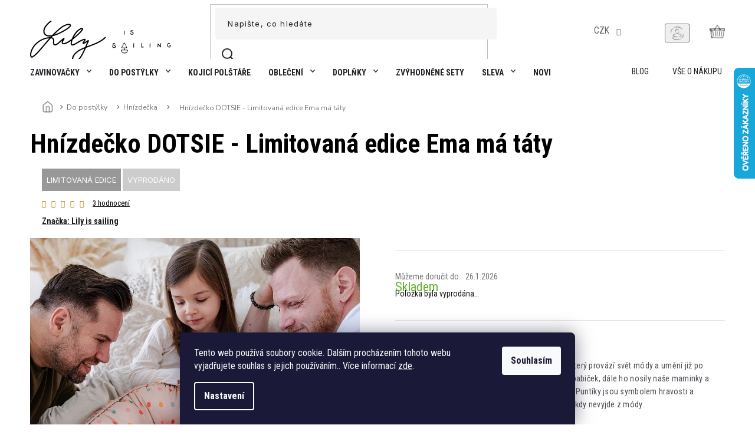

--- FILE ---
content_type: text/html; charset=utf-8
request_url: https://www.lilyissailing.com/hnizdecko-dotsie-limitovana-edice-ema-ma-taty/
body_size: 34102
content:
<!doctype html><html lang="cs" dir="ltr" class="header-background-light external-fonts-loaded"><head><meta charset="utf-8" /><meta name="viewport" content="width=device-width,initial-scale=1" /><title>Hnízdečko DOTSIE - Limitovaná edice Ema má táty | Lily is sailing</title><link rel="preconnect" href="https://cdn.myshoptet.com" /><link rel="dns-prefetch" href="https://cdn.myshoptet.com" /><link rel="preload" href="https://cdn.myshoptet.com/prj/dist/master/cms/libs/jquery/jquery-1.11.3.min.js" as="script" /><link href="https://cdn.myshoptet.com/prj/dist/master/cms/templates/frontend_templates/shared/css/font-face/roboto.css" rel="stylesheet"><link href="https://cdn.myshoptet.com/prj/dist/master/shop/dist/font-shoptet-11.css.62c94c7785ff2cea73b2.css" rel="stylesheet"><script>
dataLayer = [];
dataLayer.push({'shoptet' : {
    "pageId": 789,
    "pageType": "productDetail",
    "currency": "CZK",
    "currencyInfo": {
        "decimalSeparator": ",",
        "exchangeRate": 1,
        "priceDecimalPlaces": 0,
        "symbol": "K\u010d",
        "symbolLeft": 0,
        "thousandSeparator": " "
    },
    "language": "cs",
    "projectId": 367329,
    "product": {
        "id": 2562,
        "guid": "4fd32362-cf11-11ed-9e88-bc97e1a7448e",
        "hasVariants": false,
        "codes": [
            {
                "code": 983
            }
        ],
        "code": "983",
        "name": "Hn\u00edzde\u010dko DOTSIE - Limitovan\u00e1 edice Ema m\u00e1 t\u00e1ty",
        "appendix": "",
        "weight": "0.01",
        "manufacturer": "Lily is sailing",
        "manufacturerGuid": "1EF533380F566B1A94BADA0BA3DED3EE",
        "currentCategory": "Do post\u00fdlky | Hn\u00edzde\u010dka pro miminka",
        "currentCategoryGuid": "e2dd3ba0-2b6d-11eb-90ab-b8ca3a6a5ac4",
        "defaultCategory": "Do post\u00fdlky | Hn\u00edzde\u010dka pro miminka",
        "defaultCategoryGuid": "e2dd3ba0-2b6d-11eb-90ab-b8ca3a6a5ac4",
        "currency": "CZK",
        "priceWithVat": 2590
    },
    "stocks": [
        {
            "id": "ext",
            "title": "Sklad",
            "isDeliveryPoint": 0,
            "visibleOnEshop": 1
        }
    ],
    "cartInfo": {
        "id": null,
        "freeShipping": false,
        "freeShippingFrom": null,
        "leftToFreeGift": {
            "formattedPrice": "0 K\u010d",
            "priceLeft": 0
        },
        "freeGift": false,
        "leftToFreeShipping": {
            "priceLeft": null,
            "dependOnRegion": null,
            "formattedPrice": null
        },
        "discountCoupon": [],
        "getNoBillingShippingPrice": {
            "withoutVat": 0,
            "vat": 0,
            "withVat": 0
        },
        "cartItems": [],
        "taxMode": "ORDINARY"
    },
    "cart": [],
    "customer": {
        "priceRatio": 1,
        "priceListId": 1,
        "groupId": null,
        "registered": false,
        "mainAccount": false
    }
}});
dataLayer.push({'cookie_consent' : {
    "marketing": "denied",
    "analytics": "denied"
}});
document.addEventListener('DOMContentLoaded', function() {
    shoptet.consent.onAccept(function(agreements) {
        if (agreements.length == 0) {
            return;
        }
        dataLayer.push({
            'cookie_consent' : {
                'marketing' : (agreements.includes(shoptet.config.cookiesConsentOptPersonalisation)
                    ? 'granted' : 'denied'),
                'analytics': (agreements.includes(shoptet.config.cookiesConsentOptAnalytics)
                    ? 'granted' : 'denied')
            },
            'event': 'cookie_consent'
        });
    });
});
</script>

<!-- Google Tag Manager -->
<script>(function(w,d,s,l,i){w[l]=w[l]||[];w[l].push({'gtm.start':
new Date().getTime(),event:'gtm.js'});var f=d.getElementsByTagName(s)[0],
j=d.createElement(s),dl=l!='dataLayer'?'&l='+l:'';j.async=true;j.src=
'https://www.googletagmanager.com/gtm.js?id='+i+dl;f.parentNode.insertBefore(j,f);
})(window,document,'script','dataLayer','GTM-59V8MJ4');</script>
<!-- End Google Tag Manager -->

<meta property="og:type" content="website"><meta property="og:site_name" content="lilyissailing.com"><meta property="og:url" content="https://www.lilyissailing.com/hnizdecko-dotsie-limitovana-edice-ema-ma-taty/"><meta property="og:title" content="Hnízdečko DOTSIE - Limitovaná edice Ema má táty | Lily is sailing"><meta name="author" content="Lily is sailing"><meta name="web_author" content="Shoptet.cz"><meta name="dcterms.rightsHolder" content="www.lilyissailing.com"><meta name="robots" content="index,follow"><meta property="og:image" content="https://cdn.myshoptet.com/usr/www.lilyissailing.com/user/shop/big/2562-11_hnizdecko-pro-miminka-ema-ma-taty-dotsie-limitovana-edice-2-lily-is-sailing.jpg?6425ae28"><meta property="og:description" content="Do všech detailů vymazlené hnízdečko. Vyjímatelná matrace pro jednodušší praní, skrytý zip i stahovací šňůrky. Dva úchyty na bocích pro lehčí manipulaci."><meta name="description" content="Do všech detailů vymazlené hnízdečko. Vyjímatelná matrace pro jednodušší praní, skrytý zip i stahovací šňůrky. Dva úchyty na bocích pro lehčí manipulaci."><meta name="google-site-verification" content='<meta name="google-site-verification" content="FczvHLtmJwBmSFfiRa4NjalBgtyYn_6jjFDq4GaZYdQ" />'><meta property="product:price:amount" content="2590"><meta property="product:price:currency" content="CZK"><style>:root {--color-primary: #1E2024;--color-primary-h: 220;--color-primary-s: 9%;--color-primary-l: 13%;--color-primary-hover: #1E2024;--color-primary-hover-h: 220;--color-primary-hover-s: 9%;--color-primary-hover-l: 13%;--color-secondary: #1E2024;--color-secondary-h: 220;--color-secondary-s: 9%;--color-secondary-l: 13%;--color-secondary-hover: #1E2024;--color-secondary-hover-h: 220;--color-secondary-hover-s: 9%;--color-secondary-hover-l: 13%;--color-tertiary: #1E2024;--color-tertiary-h: 220;--color-tertiary-s: 9%;--color-tertiary-l: 13%;--color-tertiary-hover: #1E2024;--color-tertiary-hover-h: 220;--color-tertiary-hover-s: 9%;--color-tertiary-hover-l: 13%;--color-header-background: #ffffff;--template-font: "Roboto";--template-headings-font: "Roboto";--header-background-url: url("[data-uri]");--cookies-notice-background: #1A1937;--cookies-notice-color: #F8FAFB;--cookies-notice-button-hover: #f5f5f5;--cookies-notice-link-hover: #27263f;--templates-update-management-preview-mode-content: "Náhled aktualizací šablony je aktivní pro váš prohlížeč."}</style>
    
    <link href="https://cdn.myshoptet.com/prj/dist/master/shop/dist/main-11.less.5a24dcbbdabfd189c152.css" rel="stylesheet" />
                <link href="https://cdn.myshoptet.com/prj/dist/master/shop/dist/mobile-header-v1-11.less.1ee105d41b5f713c21aa.css" rel="stylesheet" />
    
    <script>var shoptet = shoptet || {};</script>
    <script src="https://cdn.myshoptet.com/prj/dist/master/shop/dist/main-3g-header.js.05f199e7fd2450312de2.js"></script>
<!-- User include --><!-- api 427(81) html code header -->
<link rel="stylesheet" href="https://cdn.myshoptet.com/usr/api2.dklab.cz/user/documents/_doplnky/instagram/367329/8/367329_8.css" type="text/css" /><style>
        :root {
            --dklab-instagram-header-color: #000000;  
            --dklab-instagram-header-background: #DDDDDD;  
            --dklab-instagram-font-weight: 700;
            --dklab-instagram-font-size: 180%;
            --dklab-instagram-logoUrl: url(https://cdn.myshoptet.com/usr/api2.dklab.cz/user/documents/_doplnky/instagram/img/logo-duha.png); 
            --dklab-instagram-logo-size-width: 40px;
            --dklab-instagram-logo-size-height: 40px;                        
            --dklab-instagram-hover-content: 0;                        
            --dklab-instagram-padding: 0px;                        
            --dklab-instagram-border-color: #888888;
            
        }
        </style>
<!-- api 428(82) html code header -->
<link rel="stylesheet" href="https://cdn.myshoptet.com/usr/api2.dklab.cz/user/documents/_doplnky/oblibene/367329/15/367329_15.css" type="text/css" /><style>
        :root {
            --dklab-favourites-flag-color: #D3C1CA;
            --dklab-favourites-flag-text-color: #FFFFFF;
            --dklab-favourites-add-text-color: #000000;            
            --dklab-favourites-remove-text-color: #D3C1CA;            
            --dklab-favourites-add-text-detail-color: #000000;            
            --dklab-favourites-remove-text-detail-color: #D3C1CA;            
            --dklab-favourites-header-icon-color: #000000;            
            --dklab-favourites-counter-color: #000000;            
        } </style>
<!-- api 491(143) html code header -->
<link rel="stylesheet" href="https://cdn.myshoptet.com/usr/api2.dklab.cz/user/documents/_doplnky/doprava/367329/12/367329_12.css" type="text/css" /><style>
        :root {
            --dklab-background-color: #000000;
            --dklab-foreground-color: #FFFFFF;
            --dklab-transport-background-color: #4AB4BB;
            --dklab-transport-foreground-color: #FFFFFF;
            --dklab-gift-background-color: #000000;
            --dklab-gift-foreground-color: #FFFFFF;
        }</style>
<!-- api 473(125) html code header -->

                <style>
                    #order-billing-methods .radio-wrapper[data-guid="47392245-9b1f-11ed-90ab-b8ca3a6a5ac4"]:not(.cggooglepay), #order-billing-methods .radio-wrapper[data-guid="8aa27f67-7846-11ec-90ab-b8ca3a6a5ac4"]:not(.cgapplepay) {
                        display: none;
                    }
                </style>
                <script type="text/javascript">
                    document.addEventListener('DOMContentLoaded', function() {
                        if (getShoptetDataLayer('pageType') === 'billingAndShipping') {
                            
                try {
                    if (window.ApplePaySession && window.ApplePaySession.canMakePayments()) {
                        document.querySelector('#order-billing-methods .radio-wrapper[data-guid="8aa27f67-7846-11ec-90ab-b8ca3a6a5ac4"]').classList.add('cgapplepay');
                    }
                } catch (err) {} 
            
                            
                const cgBaseCardPaymentMethod = {
                        type: 'CARD',
                        parameters: {
                            allowedAuthMethods: ["PAN_ONLY", "CRYPTOGRAM_3DS"],
                            allowedCardNetworks: [/*"AMEX", "DISCOVER", "INTERAC", "JCB",*/ "MASTERCARD", "VISA"]
                        }
                };
                
                function cgLoadScript(src, callback)
                {
                    var s,
                        r,
                        t;
                    r = false;
                    s = document.createElement('script');
                    s.type = 'text/javascript';
                    s.src = src;
                    s.onload = s.onreadystatechange = function() {
                        if ( !r && (!this.readyState || this.readyState == 'complete') )
                        {
                            r = true;
                            callback();
                        }
                    };
                    t = document.getElementsByTagName('script')[0];
                    t.parentNode.insertBefore(s, t);
                } 
                
                function cgGetGoogleIsReadyToPayRequest() {
                    return Object.assign(
                        {},
                        {
                            apiVersion: 2,
                            apiVersionMinor: 0
                        },
                        {
                            allowedPaymentMethods: [cgBaseCardPaymentMethod]
                        }
                    );
                }

                function onCgGooglePayLoaded() {
                    let paymentsClient = new google.payments.api.PaymentsClient({environment: 'PRODUCTION'});
                    paymentsClient.isReadyToPay(cgGetGoogleIsReadyToPayRequest()).then(function(response) {
                        if (response.result) {
                            document.querySelector('#order-billing-methods .radio-wrapper[data-guid="47392245-9b1f-11ed-90ab-b8ca3a6a5ac4"]').classList.add('cggooglepay');	 	 	 	 	 
                        }
                    })
                    .catch(function(err) {});
                }
                
                cgLoadScript('https://pay.google.com/gp/p/js/pay.js', onCgGooglePayLoaded);
            
                        }
                    });
                </script> 
                
<!-- service 427(81) html code header -->
<link rel="stylesheet" href="https://cdn.myshoptet.com/usr/api2.dklab.cz/user/documents/_doplnky/instagram/font/instagramplus.css" type="text/css" />

<!-- service 619(267) html code header -->
<link href="https://cdn.myshoptet.com/usr/fvstudio.myshoptet.com/user/documents/addons/cartupsell.min.css?24.11.1" rel="stylesheet">
<!-- service 731(376) html code header -->
<link rel="preconnect" href="https://image.pobo.cz/" crossorigin>
<link rel="stylesheet" href="https://image.pobo.cz/assets/fix-header.css?v=10" media="print" onload="this.media='all'">
<script src="https://image.pobo.cz/assets/fix-header.js"></script>


<!-- service 1603(1193) html code header -->
<style>
.mobile .p-thumbnail:not(.highlighted):hover::before {
    opacity: 0 !important;
}
</style>
<!-- service 1710(1294) html code header -->
<link 
rel="stylesheet" 
href="https://cdn.myshoptet.com/usr/dmartini.myshoptet.com/user/documents/upload/dmartini/note_plus/note_plus.min.css?10"
data-author="Dominik Martini" 
data-author-web="dmartini.cz">

<!-- service 428(82) html code header -->
<style>
@font-face {
    font-family: 'oblibene';
    src:  url('https://cdn.myshoptet.com/usr/api2.dklab.cz/user/documents/_doplnky/oblibene/font/oblibene.eot?v1');
    src:  url('https://cdn.myshoptet.com/usr/api2.dklab.cz/user/documents/_doplnky/oblibene/font/oblibene.eot?v1#iefix') format('embedded-opentype'),
    url('https://cdn.myshoptet.com/usr/api2.dklab.cz/user/documents/_doplnky/oblibene/font/oblibene.ttf?v1') format('truetype'),
    url('https://cdn.myshoptet.com/usr/api2.dklab.cz/user/documents/_doplnky/oblibene/font/oblibene.woff?v1') format('woff'),
    url('https://cdn.myshoptet.com/usr/api2.dklab.cz/user/documents/_doplnky/oblibene/font/oblibene.svg?v1') format('svg');
    font-weight: normal;
    font-style: normal;
}
</style>
<script>
var dklabFavIndividual;
</script>
<!-- service 654(301) html code header -->
<!-- Prefetch Pobo Page Builder CDN  -->
<link rel="dns-prefetch" href="https://image.pobo.cz">
<link href="https://cdnjs.cloudflare.com/ajax/libs/lightgallery/2.7.2/css/lightgallery.min.css" rel="stylesheet">
<link href="https://cdnjs.cloudflare.com/ajax/libs/lightgallery/2.7.2/css/lg-thumbnail.min.css" rel="stylesheet">


<!-- © Pobo Page Builder  -->
<script>
 	  window.addEventListener("DOMContentLoaded", function () {
		  var po = document.createElement("script");
		  po.type = "text/javascript";
		  po.async = true;
		  po.dataset.url = "https://www.pobo.cz";
			po.dataset.cdn = "https://image.pobo.space";
      po.dataset.tier = "standard";
      po.fetchpriority = "high";
      po.dataset.key = btoa(window.location.host);
		  po.id = "pobo-asset-url";
      po.platform = "shoptet";
      po.synergy = false;
		  po.src = "https://image.pobo.space/assets/editor.js?v=13";

		  var s = document.getElementsByTagName("script")[0];
		  s.parentNode.insertBefore(po, s);
	  });
</script>





<!-- project html code header -->
<!-- <style>#logo img {max-width:230px;}</style>

<style>
.product {border-color: transparent !important;} 
@media (min-width: 1200px) {
#navigation {width:100%;}
.menu-helper {right:0;}
}
</style>
-->
<meta name="facebook-domain-verification" content="qygh5k4gee1zk8v1ppla9f2ouffsbc" />
<meta name="seznam-wmt" content="43s7sXHsFZ7AKnAfcRYQjqPuPOc2zT69" />
<meta name="google-site-verification" content="FczvHLtmJwBmSFfiRa4NjalBgtyYn_6jjFDq4GaZYdQ" />

<link rel="preconnect" href="https://fonts.googleapis.com">
<link rel="preconnect" href="https://fonts.gstatic.com" crossorigin>
<link href="https://fonts.googleapis.com/css2?family=Roboto+Condensed:ital,wght@0,300;0,400;0,700;1,300;1,400;1,700&display=swap" rel="stylesheet">
<link href="https://fonts.googleapis.com/css2?family=Inter:wght@100;200;300;400;500;600;700;800;900&display=swap" rel="stylesheet">
<link href="https://fonts.googleapis.com/css2?family=Nunito+Sans:ital,wght@0,200;0,300;0,400;0,600;0,700;0,800;0,900;1,200;1,300;1,400;1,600;1,700;1,800;1,900&display=swap" rel="stylesheet">

<link rel="stylesheet" href="https://cdn.jsdelivr.net/npm/slick-carousel@1.8.1/slick/slick.css" />
<link rel="stylesheet" href="https://cdn.myshoptet.com/usr/shoptet.tomashlad.eu/user/documents/extras/doplnky/lilyissailing/screen.css?v=503"/>

<style>
.latest-contribution-box {display: none;}
.instagram-line .instagram-widget {width: 100%;}
.delivery-line {display: none;}
.basic-description>h3 {display: none;}
#checkoutSidebar .consents {padding: 0;}
.order-summary .gift-items {padding-top: 0;}
.in-krok-2 #checkoutSidebar {top: 0 !important;}
.in-oblibene .odpocet {display: none !important;}
#dkLabFavPageWrapper {padding-top:20px;}
@media (max-width: 767px) {
.header-top .oblibeneBtn::before {
    font-size: 19px;
}
.header-top .oblibeneBtn {
    top: 22px !important;
}
}
</style>

<link rel="stylesheet" href="https://cdn.myshoptet.com/usr/shoptet.tomashlad.eu/user/documents/extras/lilyissailing/screen.css?v=023"/>

<style>
@media (max-width: 767px) {
#header .site-name {top:-8px;}
}
@media (max-width: 768px) {
#header .site-name a img {
    max-height: 53px;
}
}
@media (min-width: 992px) {
.scrolled .in-krok-1 #checkoutSidebar, .scrolled .in-krok-2 #checkoutSidebar {
    padding-top: 72px;
}
#checkoutSidebar .cart-items {
    max-height: 420px;
    overflow: auto;
}
}
#checkoutSidebar {padding-bottom: 25px;top: 0 !important;}
.ordering-process .next-step-back, .cart-content.summary-wrapper .next-step-back {display:none !important;}
</style>
<!-- /User include --><link rel="shortcut icon" href="/favicon.ico" type="image/x-icon" /><link rel="canonical" href="https://www.lilyissailing.com/hnizdecko-dotsie-limitovana-edice-ema-ma-taty/" />    <script>
        var _hwq = _hwq || [];
        _hwq.push(['setKey', 'E95C4FA598A4C6B972BF3F280AEF85D5']);
        _hwq.push(['setTopPos', '50']);
        _hwq.push(['showWidget', '22']);
        (function() {
            var ho = document.createElement('script');
            ho.src = 'https://cz.im9.cz/direct/i/gjs.php?n=wdgt&sak=E95C4FA598A4C6B972BF3F280AEF85D5';
            var s = document.getElementsByTagName('script')[0]; s.parentNode.insertBefore(ho, s);
        })();
    </script>
<script>!function(){var t={9196:function(){!function(){var t=/\[object (Boolean|Number|String|Function|Array|Date|RegExp)\]/;function r(r){return null==r?String(r):(r=t.exec(Object.prototype.toString.call(Object(r))))?r[1].toLowerCase():"object"}function n(t,r){return Object.prototype.hasOwnProperty.call(Object(t),r)}function e(t){if(!t||"object"!=r(t)||t.nodeType||t==t.window)return!1;try{if(t.constructor&&!n(t,"constructor")&&!n(t.constructor.prototype,"isPrototypeOf"))return!1}catch(t){return!1}for(var e in t);return void 0===e||n(t,e)}function o(t,r,n){this.b=t,this.f=r||function(){},this.d=!1,this.a={},this.c=[],this.e=function(t){return{set:function(r,n){u(c(r,n),t.a)},get:function(r){return t.get(r)}}}(this),i(this,t,!n);var e=t.push,o=this;t.push=function(){var r=[].slice.call(arguments,0),n=e.apply(t,r);return i(o,r),n}}function i(t,n,o){for(t.c.push.apply(t.c,n);!1===t.d&&0<t.c.length;){if("array"==r(n=t.c.shift()))t:{var i=n,a=t.a;if("string"==r(i[0])){for(var f=i[0].split("."),s=f.pop(),p=(i=i.slice(1),0);p<f.length;p++){if(void 0===a[f[p]])break t;a=a[f[p]]}try{a[s].apply(a,i)}catch(t){}}}else if("function"==typeof n)try{n.call(t.e)}catch(t){}else{if(!e(n))continue;for(var l in n)u(c(l,n[l]),t.a)}o||(t.d=!0,t.f(t.a,n),t.d=!1)}}function c(t,r){for(var n={},e=n,o=t.split("."),i=0;i<o.length-1;i++)e=e[o[i]]={};return e[o[o.length-1]]=r,n}function u(t,o){for(var i in t)if(n(t,i)){var c=t[i];"array"==r(c)?("array"==r(o[i])||(o[i]=[]),u(c,o[i])):e(c)?(e(o[i])||(o[i]={}),u(c,o[i])):o[i]=c}}window.DataLayerHelper=o,o.prototype.get=function(t){var r=this.a;t=t.split(".");for(var n=0;n<t.length;n++){if(void 0===r[t[n]])return;r=r[t[n]]}return r},o.prototype.flatten=function(){this.b.splice(0,this.b.length),this.b[0]={},u(this.a,this.b[0])}}()}},r={};function n(e){var o=r[e];if(void 0!==o)return o.exports;var i=r[e]={exports:{}};return t[e](i,i.exports,n),i.exports}n.n=function(t){var r=t&&t.__esModule?function(){return t.default}:function(){return t};return n.d(r,{a:r}),r},n.d=function(t,r){for(var e in r)n.o(r,e)&&!n.o(t,e)&&Object.defineProperty(t,e,{enumerable:!0,get:r[e]})},n.o=function(t,r){return Object.prototype.hasOwnProperty.call(t,r)},function(){"use strict";n(9196)}()}();</script>    <!-- Global site tag (gtag.js) - Google Analytics -->
    <script async src="https://www.googletagmanager.com/gtag/js?id=G-HLK54F7R3H"></script>
    <script>
        
        window.dataLayer = window.dataLayer || [];
        function gtag(){dataLayer.push(arguments);}
        

                    console.debug('default consent data');

            gtag('consent', 'default', {"ad_storage":"denied","analytics_storage":"denied","ad_user_data":"denied","ad_personalization":"denied","wait_for_update":500});
            dataLayer.push({
                'event': 'default_consent'
            });
        
        gtag('js', new Date());

        
                gtag('config', 'G-HLK54F7R3H', {"groups":"GA4","send_page_view":false,"content_group":"productDetail","currency":"CZK","page_language":"cs"});
        
                gtag('config', 'AW-10776664861', {"allow_enhanced_conversions":true});
        
        
        
        
        
                    gtag('event', 'page_view', {"send_to":"GA4","page_language":"cs","content_group":"productDetail","currency":"CZK"});
        
                gtag('set', 'currency', 'CZK');

        gtag('event', 'view_item', {
            "send_to": "UA",
            "items": [
                {
                    "id": "983",
                    "name": "Hn\u00edzde\u010dko DOTSIE - Limitovan\u00e1 edice Ema m\u00e1 t\u00e1ty",
                    "category": "Do post\u00fdlky \/ Hn\u00edzde\u010dka pro miminka",
                                        "brand": "Lily is sailing",
                                                            "price": 2140
                }
            ]
        });
        
        
        
        
        
                    gtag('event', 'view_item', {"send_to":"GA4","page_language":"cs","content_group":"productDetail","value":2140,"currency":"CZK","items":[{"item_id":"983","item_name":"Hn\u00edzde\u010dko DOTSIE - Limitovan\u00e1 edice Ema m\u00e1 t\u00e1ty","item_brand":"Lily is sailing","item_category":"Do post\u00fdlky","item_category2":"Hn\u00edzde\u010dka pro miminka","price":2140,"quantity":1,"index":0}]});
        
        
        
        
        
        
        
        document.addEventListener('DOMContentLoaded', function() {
            if (typeof shoptet.tracking !== 'undefined') {
                for (var id in shoptet.tracking.bannersList) {
                    gtag('event', 'view_promotion', {
                        "send_to": "UA",
                        "promotions": [
                            {
                                "id": shoptet.tracking.bannersList[id].id,
                                "name": shoptet.tracking.bannersList[id].name,
                                "position": shoptet.tracking.bannersList[id].position
                            }
                        ]
                    });
                }
            }

            shoptet.consent.onAccept(function(agreements) {
                if (agreements.length !== 0) {
                    console.debug('gtag consent accept');
                    var gtagConsentPayload =  {
                        'ad_storage': agreements.includes(shoptet.config.cookiesConsentOptPersonalisation)
                            ? 'granted' : 'denied',
                        'analytics_storage': agreements.includes(shoptet.config.cookiesConsentOptAnalytics)
                            ? 'granted' : 'denied',
                                                                                                'ad_user_data': agreements.includes(shoptet.config.cookiesConsentOptPersonalisation)
                            ? 'granted' : 'denied',
                        'ad_personalization': agreements.includes(shoptet.config.cookiesConsentOptPersonalisation)
                            ? 'granted' : 'denied',
                        };
                    console.debug('update consent data', gtagConsentPayload);
                    gtag('consent', 'update', gtagConsentPayload);
                    dataLayer.push(
                        { 'event': 'update_consent' }
                    );
                }
            });
        });
    </script>
<script>
    (function(t, r, a, c, k, i, n, g) { t['ROIDataObject'] = k;
    t[k]=t[k]||function(){ (t[k].q=t[k].q||[]).push(arguments) },t[k].c=i;n=r.createElement(a),
    g=r.getElementsByTagName(a)[0];n.async=1;n.src=c;g.parentNode.insertBefore(n,g)
    })(window, document, 'script', '//www.heureka.cz/ocm/sdk.js?source=shoptet&version=2&page=product_detail', 'heureka', 'cz');

    heureka('set_user_consent', 0);
</script>
</head><body class="desktop id-789 in-hnizdecka-pro-miminka template-11 type-product type-detail one-column-body columns-4 ums_forms_redesign--off ums_a11y_category_page--on ums_discussion_rating_forms--off ums_flags_display_unification--on ums_a11y_login--on mobile-header-version-1"><noscript>
    <style>
        #header {
            padding-top: 0;
            position: relative !important;
            top: 0;
        }
        .header-navigation {
            position: relative !important;
        }
        .overall-wrapper {
            margin: 0 !important;
        }
        body:not(.ready) {
            visibility: visible !important;
        }
    </style>
    <div class="no-javascript">
        <div class="no-javascript__title">Musíte změnit nastavení vašeho prohlížeče</div>
        <div class="no-javascript__text">Podívejte se na: <a href="https://www.google.com/support/bin/answer.py?answer=23852">Jak povolit JavaScript ve vašem prohlížeči</a>.</div>
        <div class="no-javascript__text">Pokud používáte software na blokování reklam, může být nutné povolit JavaScript z této stránky.</div>
        <div class="no-javascript__text">Děkujeme.</div>
    </div>
</noscript>

        <div id="fb-root"></div>
        <script>
            window.fbAsyncInit = function() {
                FB.init({
//                    appId            : 'your-app-id',
                    autoLogAppEvents : true,
                    xfbml            : true,
                    version          : 'v19.0'
                });
            };
        </script>
        <script async defer crossorigin="anonymous" src="https://connect.facebook.net/cs_CZ/sdk.js"></script>
<!-- Google Tag Manager (noscript) -->
<noscript><iframe src="https://www.googletagmanager.com/ns.html?id=GTM-59V8MJ4"
height="0" width="0" style="display:none;visibility:hidden"></iframe></noscript>
<!-- End Google Tag Manager (noscript) -->

    <div class="siteCookies siteCookies--bottom siteCookies--dark js-siteCookies" role="dialog" data-testid="cookiesPopup" data-nosnippet>
        <div class="siteCookies__form">
            <div class="siteCookies__content">
                <div class="siteCookies__text">
                    Tento web používá soubory cookie. Dalším procházením tohoto webu vyjadřujete souhlas s jejich používáním.. Více informací <a href="https://367329.myshoptet.com/podminky-ochrany-osobnich-udaju/" target="\">zde</a>.
                </div>
                <p class="siteCookies__links">
                    <button class="siteCookies__link js-cookies-settings" aria-label="Nastavení cookies" data-testid="cookiesSettings">Nastavení</button>
                </p>
            </div>
            <div class="siteCookies__buttonWrap">
                                <button class="siteCookies__button js-cookiesConsentSubmit" value="all" aria-label="Přijmout cookies" data-testid="buttonCookiesAccept">Souhlasím</button>
            </div>
        </div>
        <script>
            document.addEventListener("DOMContentLoaded", () => {
                const siteCookies = document.querySelector('.js-siteCookies');
                document.addEventListener("scroll", shoptet.common.throttle(() => {
                    const st = document.documentElement.scrollTop;
                    if (st > 1) {
                        siteCookies.classList.add('siteCookies--scrolled');
                    } else {
                        siteCookies.classList.remove('siteCookies--scrolled');
                    }
                }, 100));
            });
        </script>
    </div>
<a href="#content" class="skip-link sr-only">Přejít na obsah</a><div class="overall-wrapper"><div class="user-action"><div class="container">
    <div class="user-action-in">
                    <div id="login" class="user-action-login popup-widget login-widget" role="dialog" aria-labelledby="loginHeading">
        <div class="popup-widget-inner">
                            <h2 id="loginHeading">Přihlášení k vašemu účtu</h2><div id="customerLogin"><form action="/action/Customer/Login/" method="post" id="formLoginIncluded" class="csrf-enabled formLogin" data-testid="formLogin"><input type="hidden" name="referer" value="" /><div class="form-group"><div class="input-wrapper email js-validated-element-wrapper no-label"><input type="email" name="email" class="form-control" autofocus placeholder="E-mailová adresa (např. jan@novak.cz)" data-testid="inputEmail" autocomplete="email" required /></div></div><div class="form-group"><div class="input-wrapper password js-validated-element-wrapper no-label"><input type="password" name="password" class="form-control" placeholder="Heslo" data-testid="inputPassword" autocomplete="current-password" required /><span class="no-display">Nemůžete vyplnit toto pole</span><input type="text" name="surname" value="" class="no-display" /></div></div><div class="form-group"><div class="login-wrapper"><button type="submit" class="btn btn-secondary btn-text btn-login" data-testid="buttonSubmit">Přihlásit se</button><div class="password-helper"><a href="/registrace/" data-testid="signup" rel="nofollow">Nová registrace</a><a href="/klient/zapomenute-heslo/" rel="nofollow">Zapomenuté heslo</a></div></div></div></form>
</div>                    </div>
    </div>

                            <div id="cart-widget" class="user-action-cart popup-widget cart-widget loader-wrapper" data-testid="popupCartWidget" role="dialog" aria-hidden="true">
    <div class="popup-widget-inner cart-widget-inner place-cart-here">
        <div class="loader-overlay">
            <div class="loader"></div>
        </div>
    </div>

    <div class="cart-widget-button">
        <a href="/kosik/" class="btn btn-conversion" id="continue-order-button" rel="nofollow" data-testid="buttonNextStep">Pokračovat do košíku</a>
    </div>
</div>
            </div>
</div>
</div><div class="top-navigation-bar" data-testid="topNavigationBar">

    <div class="container">

        <div class="top-navigation-contacts">
            <strong>Zákaznická podpora:</strong><a href="tel:601574002" class="project-phone" aria-label="Zavolat na 601574002" data-testid="contactboxPhone"><span>601 574 002</span></a><a href="mailto:info@lilyissailing.com" class="project-email" data-testid="contactboxEmail"><span>info@lilyissailing.com</span></a>        </div>

                            <div class="top-navigation-menu">
                <div class="top-navigation-menu-trigger"></div>
                <ul class="top-navigation-bar-menu">
                                            <li class="top-navigation-menu-item-754">
                            <a href="/blog/">Blog</a>
                        </li>
                                            <li class="top-navigation-menu-item-external-81">
                            <a href="/vse-o-nakupu/">Vše o nákupu</a>
                        </li>
                                    </ul>
                <ul class="top-navigation-bar-menu-helper"></ul>
            </div>
        
        <div class="top-navigation-tools">
            <div class="responsive-tools">
                <a href="#" class="toggle-window" data-target="search" aria-label="Hledat" data-testid="linkSearchIcon"></a>
                                                            <a href="#" class="toggle-window" data-target="login"></a>
                                                    <a href="#" class="toggle-window" data-target="navigation" aria-label="Menu" data-testid="hamburgerMenu"></a>
            </div>
                <div class="dropdown">
        <span>Ceny v:</span>
        <button id="topNavigationDropdown" type="button" data-toggle="dropdown" aria-haspopup="true" aria-expanded="false">
            CZK
            <span class="caret"></span>
        </button>
        <ul class="dropdown-menu" aria-labelledby="topNavigationDropdown"><li><a href="/action/Currency/changeCurrency/?currencyCode=CZK" rel="nofollow">CZK</a></li><li><a href="/action/Currency/changeCurrency/?currencyCode=EUR" rel="nofollow">EUR</a></li></ul>
    </div>
            <button class="top-nav-button top-nav-button-login toggle-window" type="button" data-target="login" aria-haspopup="dialog" aria-controls="login" aria-expanded="false" data-testid="signin"><span>Přihlášení</span></button>        </div>

    </div>

</div>
<header id="header"><div class="container navigation-wrapper">
    <div class="header-top">
        <div class="site-name-wrapper">
            <div class="site-name"><a href="/" data-testid="linkWebsiteLogo"><img src="https://cdn.myshoptet.com/usr/www.lilyissailing.com/user/logos/group_40.svg" alt="Lily is sailing" fetchpriority="low" /></a></div>        </div>
        <div class="search" itemscope itemtype="https://schema.org/WebSite">
            <meta itemprop="headline" content="Hnízdečka pro miminka"/><meta itemprop="url" content="https://www.lilyissailing.com"/><meta itemprop="text" content="Do všech detailů vymazlené hnízdečko. Vyjímatelná matrace pro jednodušší praní, skrytý zip i stahovací šňůrky. Dva úchyty na bocích pro lehčí manipulaci."/>            <form action="/action/ProductSearch/prepareString/" method="post"
    id="formSearchForm" class="search-form compact-form js-search-main"
    itemprop="potentialAction" itemscope itemtype="https://schema.org/SearchAction" data-testid="searchForm">
    <fieldset>
        <meta itemprop="target"
            content="https://www.lilyissailing.com/vyhledavani/?string={string}"/>
        <input type="hidden" name="language" value="cs"/>
        
            
<input
    type="search"
    name="string"
        class="query-input form-control search-input js-search-input"
    placeholder="Napište, co hledáte"
    autocomplete="off"
    required
    itemprop="query-input"
    aria-label="Vyhledávání"
    data-testid="searchInput"
>
            <button type="submit" class="btn btn-default" data-testid="searchBtn">Hledat</button>
        
    </fieldset>
</form>
        </div>
        <div class="navigation-buttons">
                
    <a href="/kosik/" class="btn btn-icon toggle-window cart-count" data-target="cart" data-hover="true" data-redirect="true" data-testid="headerCart" rel="nofollow" aria-haspopup="dialog" aria-expanded="false" aria-controls="cart-widget">
        
                <span class="sr-only">Nákupní košík</span>
        
            <span class="cart-price visible-lg-inline-block" data-testid="headerCartPrice">
                                    Prázdný košík                            </span>
        
    
            </a>
        </div>
    </div>
    <nav id="navigation" aria-label="Hlavní menu" data-collapsible="true"><div class="navigation-in menu"><ul class="menu-level-1" role="menubar" data-testid="headerMenuItems"><li class="menu-item-1189 ext" role="none"><a href="/zavinovacky/" data-testid="headerMenuItem" role="menuitem" aria-haspopup="true" aria-expanded="false"><b>Zavinovačky</b><span class="submenu-arrow"></span></a><ul class="menu-level-2" aria-label="Zavinovačky" tabindex="-1" role="menu"><li class="menu-item-694 has-third-level" role="none"><a href="/perove-zavinovacky/" class="menu-image" data-testid="headerMenuItem" tabindex="-1" aria-hidden="true"><img src="data:image/svg+xml,%3Csvg%20width%3D%22140%22%20height%3D%22100%22%20xmlns%3D%22http%3A%2F%2Fwww.w3.org%2F2000%2Fsvg%22%3E%3C%2Fsvg%3E" alt="" aria-hidden="true" width="140" height="100"  data-src="https://cdn.myshoptet.com/usr/www.lilyissailing.com/user/categories/thumb/chatgpt_image_oct_29__2025__06_12_52_pm.png" fetchpriority="low" /></a><div><a href="/perove-zavinovacky/" data-testid="headerMenuItem" role="menuitem"><span>Péřové zavinovačky</span></a>
                                                    <ul class="menu-level-3" role="menu">
                                                                    <li class="menu-item-1135" role="none">
                                        <a href="/perove-zavinovacky-exclusive-tencel/" data-testid="headerMenuItem" role="menuitem">
                                            Exclusive TENCEL</a>,                                    </li>
                                                                    <li class="menu-item-718" role="none">
                                        <a href="/bavlneny-saten-s-velvetem/" data-testid="headerMenuItem" role="menuitem">
                                            Bavlněný satén s velvetem</a>,                                    </li>
                                                                    <li class="menu-item-712" role="none">
                                        <a href="/celobavlnene/" data-testid="headerMenuItem" role="menuitem">
                                            Celobavlněné </a>,                                    </li>
                                                                    <li class="menu-item-849" role="none">
                                        <a href="/muselin/" data-testid="headerMenuItem" role="menuitem">
                                            Mušelínové</a>,                                    </li>
                                                                    <li class="menu-item-1113" role="none">
                                        <a href="/lnene-2/" data-testid="headerMenuItem" role="menuitem">
                                            Lněné</a>,                                    </li>
                                                                    <li class="menu-item-1207" role="none">
                                        <a href="/vysivany-muselin/" data-testid="headerMenuItem" role="menuitem">
                                            Vyšívaný mušelín</a>,                                    </li>
                                                                    <li class="menu-item-1080" role="none">
                                        <a href="/zavinovacka-mesice/" data-testid="headerMenuItem" role="menuitem">
                                            Zavinovačka týdne</a>                                    </li>
                                                            </ul>
                        </div></li><li class="menu-item-1192" role="none"><a href="/rychlozavinovacky/" class="menu-image" data-testid="headerMenuItem" tabindex="-1" aria-hidden="true"><img src="data:image/svg+xml,%3Csvg%20width%3D%22140%22%20height%3D%22100%22%20xmlns%3D%22http%3A%2F%2Fwww.w3.org%2F2000%2Fsvg%22%3E%3C%2Fsvg%3E" alt="" aria-hidden="true" width="140" height="100"  data-src="https://cdn.myshoptet.com/usr/www.lilyissailing.com/user/categories/thumb/chatgpt_image_oct_29__2025__06_18_38_pm.png" fetchpriority="low" /></a><div><a href="/rychlozavinovacky/" data-testid="headerMenuItem" role="menuitem"><span>Rychlozavinovačky</span></a>
                        </div></li><li class="menu-item-700" role="none"><a href="/perove-vyplne/" class="menu-image" data-testid="headerMenuItem" tabindex="-1" aria-hidden="true"><img src="data:image/svg+xml,%3Csvg%20width%3D%22140%22%20height%3D%22100%22%20xmlns%3D%22http%3A%2F%2Fwww.w3.org%2F2000%2Fsvg%22%3E%3C%2Fsvg%3E" alt="" aria-hidden="true" width="140" height="100"  data-src="https://cdn.myshoptet.com/usr/www.lilyissailing.com/user/categories/thumb/chatgpt_image_oct_29__2025__06_22_17_pm.png" fetchpriority="low" /></a><div><a href="/perove-vyplne/" data-testid="headerMenuItem" role="menuitem"><span>Péřové výplně</span></a>
                        </div></li></ul></li>
<li class="menu-item-819 ext" role="none"><a href="/do-postylky/" data-testid="headerMenuItem" role="menuitem" aria-haspopup="true" aria-expanded="false"><b>Do postýlky</b><span class="submenu-arrow"></span></a><ul class="menu-level-2" aria-label="Do postýlky" tabindex="-1" role="menu"><li class="menu-item-789 active" role="none"><a href="/hnizdecka-pro-miminka/" class="menu-image" data-testid="headerMenuItem" tabindex="-1" aria-hidden="true"><img src="data:image/svg+xml,%3Csvg%20width%3D%22140%22%20height%3D%22100%22%20xmlns%3D%22http%3A%2F%2Fwww.w3.org%2F2000%2Fsvg%22%3E%3C%2Fsvg%3E" alt="" aria-hidden="true" width="140" height="100"  data-src="https://cdn.myshoptet.com/usr/www.lilyissailing.com/user/categories/thumb/hnizdecko.png" fetchpriority="low" /></a><div><a href="/hnizdecka-pro-miminka/" data-testid="headerMenuItem" role="menuitem"><span>Hnízdečka</span></a>
                        </div></li><li class="menu-item-724 has-third-level" role="none"><a href="/deky/" class="menu-image" data-testid="headerMenuItem" tabindex="-1" aria-hidden="true"><img src="data:image/svg+xml,%3Csvg%20width%3D%22140%22%20height%3D%22100%22%20xmlns%3D%22http%3A%2F%2Fwww.w3.org%2F2000%2Fsvg%22%3E%3C%2Fsvg%3E" alt="" aria-hidden="true" width="140" height="100"  data-src="https://cdn.myshoptet.com/usr/www.lilyissailing.com/user/categories/thumb/deky.png" fetchpriority="low" /></a><div><a href="/deky/" data-testid="headerMenuItem" role="menuitem"><span>Deky</span></a>
                                                    <ul class="menu-level-3" role="menu">
                                                                    <li class="menu-item-745" role="none">
                                        <a href="/velvet/" data-testid="headerMenuItem" role="menuitem">
                                            Velvet</a>,                                    </li>
                                                                    <li class="menu-item-730" role="none">
                                        <a href="/velvet-s-potiskem/" data-testid="headerMenuItem" role="menuitem">
                                            Velvet s potiskem</a>,                                    </li>
                                                                    <li class="menu-item-727" role="none">
                                        <a href="/deky-light/" data-testid="headerMenuItem" role="menuitem">
                                            Deky light</a>,                                    </li>
                                                                    <li class="menu-item-837" role="none">
                                        <a href="/muselinove-deky/" data-testid="headerMenuItem" role="menuitem">
                                            Mušelinové deky</a>                                    </li>
                                                            </ul>
                        </div></li><li class="menu-item-777 has-third-level" role="none"><a href="/povleceni/" class="menu-image" data-testid="headerMenuItem" tabindex="-1" aria-hidden="true"><img src="data:image/svg+xml,%3Csvg%20width%3D%22140%22%20height%3D%22100%22%20xmlns%3D%22http%3A%2F%2Fwww.w3.org%2F2000%2Fsvg%22%3E%3C%2Fsvg%3E" alt="" aria-hidden="true" width="140" height="100"  data-src="https://cdn.myshoptet.com/usr/www.lilyissailing.com/user/categories/thumb/povlec__eni__.png" fetchpriority="low" /></a><div><a href="/povleceni/" data-testid="headerMenuItem" role="menuitem"><span>Povlečení</span></a>
                                                    <ul class="menu-level-3" role="menu">
                                                                    <li class="menu-item-1138" role="none">
                                        <a href="/100-exclusive-tencel/" data-testid="headerMenuItem" role="menuitem">
                                            Exclusive TENCEL™</a>,                                    </li>
                                                                    <li class="menu-item-1104" role="none">
                                        <a href="/bavlneny-saten/" data-testid="headerMenuItem" role="menuitem">
                                            Bavlněný satén</a>,                                    </li>
                                                                    <li class="menu-item-1107" role="none">
                                        <a href="/muselinove/" data-testid="headerMenuItem" role="menuitem">
                                            Mušelínové</a>,                                    </li>
                                                                    <li class="menu-item-1110" role="none">
                                        <a href="/lnene/" data-testid="headerMenuItem" role="menuitem">
                                            Lněné</a>                                    </li>
                                                            </ul>
                        </div></li><li class="menu-item-1068" role="none"><a href="/prosteradla/" class="menu-image" data-testid="headerMenuItem" tabindex="-1" aria-hidden="true"><img src="data:image/svg+xml,%3Csvg%20width%3D%22140%22%20height%3D%22100%22%20xmlns%3D%22http%3A%2F%2Fwww.w3.org%2F2000%2Fsvg%22%3E%3C%2Fsvg%3E" alt="" aria-hidden="true" width="140" height="100"  data-src="https://cdn.myshoptet.com/usr/www.lilyissailing.com/user/categories/thumb/prosteradla.png" fetchpriority="low" /></a><div><a href="/prosteradla/" data-testid="headerMenuItem" role="menuitem"><span>Prostěradla</span></a>
                        </div></li><li class="menu-item-1186" role="none"><a href="/kapsare/" class="menu-image" data-testid="headerMenuItem" tabindex="-1" aria-hidden="true"><img src="data:image/svg+xml,%3Csvg%20width%3D%22140%22%20height%3D%22100%22%20xmlns%3D%22http%3A%2F%2Fwww.w3.org%2F2000%2Fsvg%22%3E%3C%2Fsvg%3E" alt="" aria-hidden="true" width="140" height="100"  data-src="https://cdn.myshoptet.com/usr/www.lilyissailing.com/user/categories/thumb/kapsar.png" fetchpriority="low" /></a><div><a href="/kapsare/" data-testid="headerMenuItem" role="menuitem"><span>Kapsáře</span></a>
                        </div></li><li class="menu-item-739" role="none"><a href="/mantinely/" class="menu-image" data-testid="headerMenuItem" tabindex="-1" aria-hidden="true"><img src="data:image/svg+xml,%3Csvg%20width%3D%22140%22%20height%3D%22100%22%20xmlns%3D%22http%3A%2F%2Fwww.w3.org%2F2000%2Fsvg%22%3E%3C%2Fsvg%3E" alt="" aria-hidden="true" width="140" height="100"  data-src="https://cdn.myshoptet.com/usr/www.lilyissailing.com/user/categories/thumb/mantinel.png" fetchpriority="low" /></a><div><a href="/mantinely/" data-testid="headerMenuItem" role="menuitem"><span>Mantinely</span></a>
                        </div></li></ul></li>
<li class="menu-item-795" role="none"><a href="/kojici-polstare/" data-testid="headerMenuItem" role="menuitem" aria-expanded="false"><b>Kojicí polštáře</b></a></li>
<li class="menu-item-765 ext" role="none"><a href="/obleceni/" data-testid="headerMenuItem" role="menuitem" aria-haspopup="true" aria-expanded="false"><b>Oblečení</b><span class="submenu-arrow"></span></a><ul class="menu-level-2" aria-label="Oblečení" tabindex="-1" role="menu"><li class="menu-item-706" role="none"><a href="/pima-bavlna-2/" class="menu-image" data-testid="headerMenuItem" tabindex="-1" aria-hidden="true"><img src="data:image/svg+xml,%3Csvg%20width%3D%22140%22%20height%3D%22100%22%20xmlns%3D%22http%3A%2F%2Fwww.w3.org%2F2000%2Fsvg%22%3E%3C%2Fsvg%3E" alt="" aria-hidden="true" width="140" height="100"  data-src="https://cdn.myshoptet.com/usr/www.lilyissailing.com/user/categories/thumb/pima_bavlna.png" fetchpriority="low" /></a><div><a href="/pima-bavlna-2/" data-testid="headerMenuItem" role="menuitem"><span>PIMA bavlna</span></a>
                        </div></li><li class="menu-item-733" role="none"><a href="/teplakovina/" class="menu-image" data-testid="headerMenuItem" tabindex="-1" aria-hidden="true"><img src="data:image/svg+xml,%3Csvg%20width%3D%22140%22%20height%3D%22100%22%20xmlns%3D%22http%3A%2F%2Fwww.w3.org%2F2000%2Fsvg%22%3E%3C%2Fsvg%3E" alt="" aria-hidden="true" width="140" height="100"  data-src="https://cdn.myshoptet.com/usr/www.lilyissailing.com/user/categories/thumb/s__aty_mus__eli__n.jpg" fetchpriority="low" /></a><div><a href="/teplakovina/" data-testid="headerMenuItem" role="menuitem"><span>Šatičky a tepláčky</span></a>
                        </div></li><li class="menu-item-984" role="none"><a href="/draci-mikinky/" class="menu-image" data-testid="headerMenuItem" tabindex="-1" aria-hidden="true"><img src="data:image/svg+xml,%3Csvg%20width%3D%22140%22%20height%3D%22100%22%20xmlns%3D%22http%3A%2F%2Fwww.w3.org%2F2000%2Fsvg%22%3E%3C%2Fsvg%3E" alt="" aria-hidden="true" width="140" height="100"  data-src="https://cdn.myshoptet.com/usr/www.lilyissailing.com/user/categories/thumb/mikiny.png" fetchpriority="low" /></a><div><a href="/draci-mikinky/" data-testid="headerMenuItem" role="menuitem"><span>Mikiny</span></a>
                        </div></li><li class="menu-item-870" role="none"><a href="/muselinove-ponco/" class="menu-image" data-testid="headerMenuItem" tabindex="-1" aria-hidden="true"><img src="data:image/svg+xml,%3Csvg%20width%3D%22140%22%20height%3D%22100%22%20xmlns%3D%22http%3A%2F%2Fwww.w3.org%2F2000%2Fsvg%22%3E%3C%2Fsvg%3E" alt="" aria-hidden="true" width="140" height="100"  data-src="https://cdn.myshoptet.com/usr/www.lilyissailing.com/user/categories/thumb/ponc__o.png" fetchpriority="low" /></a><div><a href="/muselinove-ponco/" data-testid="headerMenuItem" role="menuitem"><span>Mušelínové pončo</span></a>
                        </div></li><li class="menu-item-987" role="none"><a href="/cepice-a-kloboucky/" class="menu-image" data-testid="headerMenuItem" tabindex="-1" aria-hidden="true"><img src="data:image/svg+xml,%3Csvg%20width%3D%22140%22%20height%3D%22100%22%20xmlns%3D%22http%3A%2F%2Fwww.w3.org%2F2000%2Fsvg%22%3E%3C%2Fsvg%3E" alt="" aria-hidden="true" width="140" height="100"  data-src="https://cdn.myshoptet.com/usr/www.lilyissailing.com/user/categories/thumb/c__epice.png" fetchpriority="low" /></a><div><a href="/cepice-a-kloboucky/" data-testid="headerMenuItem" role="menuitem"><span>Čepice a kloboučky</span></a>
                        </div></li><li class="menu-item-1038" role="none"><a href="/body/" class="menu-image" data-testid="headerMenuItem" tabindex="-1" aria-hidden="true"><img src="data:image/svg+xml,%3Csvg%20width%3D%22140%22%20height%3D%22100%22%20xmlns%3D%22http%3A%2F%2Fwww.w3.org%2F2000%2Fsvg%22%3E%3C%2Fsvg%3E" alt="" aria-hidden="true" width="140" height="100"  data-src="https://cdn.myshoptet.com/usr/www.lilyissailing.com/user/categories/thumb/body.png" fetchpriority="low" /></a><div><a href="/body/" data-testid="headerMenuItem" role="menuitem"><span>Body</span></a>
                        </div></li><li class="menu-item-1044" role="none"><a href="/overaly/" class="menu-image" data-testid="headerMenuItem" tabindex="-1" aria-hidden="true"><img src="data:image/svg+xml,%3Csvg%20width%3D%22140%22%20height%3D%22100%22%20xmlns%3D%22http%3A%2F%2Fwww.w3.org%2F2000%2Fsvg%22%3E%3C%2Fsvg%3E" alt="" aria-hidden="true" width="140" height="100"  data-src="https://cdn.myshoptet.com/usr/www.lilyissailing.com/user/categories/thumb/overaly_2.png" fetchpriority="low" /></a><div><a href="/overaly/" data-testid="headerMenuItem" role="menuitem"><span>Overaly</span></a>
                        </div></li><li class="menu-item-1056" role="none"><a href="/pro-maminky/" class="menu-image" data-testid="headerMenuItem" tabindex="-1" aria-hidden="true"><img src="data:image/svg+xml,%3Csvg%20width%3D%22140%22%20height%3D%22100%22%20xmlns%3D%22http%3A%2F%2Fwww.w3.org%2F2000%2Fsvg%22%3E%3C%2Fsvg%3E" alt="" aria-hidden="true" width="140" height="100"  data-src="https://cdn.myshoptet.com/usr/www.lilyissailing.com/user/categories/thumb/pro_maminky.png" fetchpriority="low" /></a><div><a href="/pro-maminky/" data-testid="headerMenuItem" role="menuitem"><span>Pro maminky</span></a>
                        </div></li></ul></li>
<li class="menu-item-798 ext" role="none"><a href="/doplnky/" data-testid="headerMenuItem" role="menuitem" aria-haspopup="true" aria-expanded="false"><b>Doplňky</b><span class="submenu-arrow"></span></a><ul class="menu-level-2" aria-label="Doplňky" tabindex="-1" role="menu"><li class="menu-item-742 has-third-level" role="none"><a href="/plenky/" class="menu-image" data-testid="headerMenuItem" tabindex="-1" aria-hidden="true"><img src="data:image/svg+xml,%3Csvg%20width%3D%22140%22%20height%3D%22100%22%20xmlns%3D%22http%3A%2F%2Fwww.w3.org%2F2000%2Fsvg%22%3E%3C%2Fsvg%3E" alt="" aria-hidden="true" width="140" height="100"  data-src="https://cdn.myshoptet.com/usr/www.lilyissailing.com/user/categories/thumb/plenky.png" fetchpriority="low" /></a><div><a href="/plenky/" data-testid="headerMenuItem" role="menuitem"><span>Plenky, osušky, mini plenky a žínky</span></a>
                                                    <ul class="menu-level-3" role="menu">
                                                                    <li class="menu-item-1195" role="none">
                                        <a href="/osusky/" data-testid="headerMenuItem" role="menuitem">
                                            Osušky</a>,                                    </li>
                                                                    <li class="menu-item-1198" role="none">
                                        <a href="/plenky-2/" data-testid="headerMenuItem" role="menuitem">
                                            Plenky</a>,                                    </li>
                                                                    <li class="menu-item-1204" role="none">
                                        <a href="/mini-plenky/" data-testid="headerMenuItem" role="menuitem">
                                            Mini plenky</a>,                                    </li>
                                                                    <li class="menu-item-1201" role="none">
                                        <a href="/zinky/" data-testid="headerMenuItem" role="menuitem">
                                            Žínky</a>                                    </li>
                                                            </ul>
                        </div></li><li class="menu-item-906" role="none"><a href="/lezeci-pas/" class="menu-image" data-testid="headerMenuItem" tabindex="-1" aria-hidden="true"><img src="data:image/svg+xml,%3Csvg%20width%3D%22140%22%20height%3D%22100%22%20xmlns%3D%22http%3A%2F%2Fwww.w3.org%2F2000%2Fsvg%22%3E%3C%2Fsvg%3E" alt="" aria-hidden="true" width="140" height="100"  data-src="https://cdn.myshoptet.com/usr/www.lilyissailing.com/user/categories/thumb/lezeci___pa__s.png" fetchpriority="low" /></a><div><a href="/lezeci-pas/" data-testid="headerMenuItem" role="menuitem"><span>Lezecí pás</span></a>
                        </div></li><li class="menu-item-882" role="none"><a href="/chranic-pasu/" class="menu-image" data-testid="headerMenuItem" tabindex="-1" aria-hidden="true"><img src="data:image/svg+xml,%3Csvg%20width%3D%22140%22%20height%3D%22100%22%20xmlns%3D%22http%3A%2F%2Fwww.w3.org%2F2000%2Fsvg%22%3E%3C%2Fsvg%3E" alt="" aria-hidden="true" width="140" height="100"  data-src="https://cdn.myshoptet.com/usr/www.lilyissailing.com/user/categories/thumb/chatgpt_image_oct_19__2025__10_03_12_pm.png" fetchpriority="low" /></a><div><a href="/chranic-pasu/" data-testid="headerMenuItem" role="menuitem"><span>Chránič pásů</span></a>
                        </div></li><li class="menu-item-843" role="none"><a href="/muchlacci/" class="menu-image" data-testid="headerMenuItem" tabindex="-1" aria-hidden="true"><img src="data:image/svg+xml,%3Csvg%20width%3D%22140%22%20height%3D%22100%22%20xmlns%3D%22http%3A%2F%2Fwww.w3.org%2F2000%2Fsvg%22%3E%3C%2Fsvg%3E" alt="" aria-hidden="true" width="140" height="100"  data-src="https://cdn.myshoptet.com/usr/www.lilyissailing.com/user/categories/thumb/muchla__c__ci.png" fetchpriority="low" /></a><div><a href="/muchlacci/" data-testid="headerMenuItem" role="menuitem"><span>Muchláčci a kousátka</span></a>
                        </div></li><li class="menu-item-852" role="none"><a href="/velvetove-polstarky/" class="menu-image" data-testid="headerMenuItem" tabindex="-1" aria-hidden="true"><img src="data:image/svg+xml,%3Csvg%20width%3D%22140%22%20height%3D%22100%22%20xmlns%3D%22http%3A%2F%2Fwww.w3.org%2F2000%2Fsvg%22%3E%3C%2Fsvg%3E" alt="" aria-hidden="true" width="140" height="100"  data-src="https://cdn.myshoptet.com/usr/www.lilyissailing.com/user/categories/thumb/dekorac__ni___pols__ta__r__ky.png" fetchpriority="low" /></a><div><a href="/velvetove-polstarky/" data-testid="headerMenuItem" role="menuitem"><span>Dekorační polštářky</span></a>
                        </div></li><li class="menu-item-813" role="none"><a href="/ochranny-obal/" class="menu-image" data-testid="headerMenuItem" tabindex="-1" aria-hidden="true"><img src="data:image/svg+xml,%3Csvg%20width%3D%22140%22%20height%3D%22100%22%20xmlns%3D%22http%3A%2F%2Fwww.w3.org%2F2000%2Fsvg%22%3E%3C%2Fsvg%3E" alt="" aria-hidden="true" width="140" height="100"  data-src="https://cdn.myshoptet.com/usr/www.lilyissailing.com/user/categories/thumb/ochranny___obal.png" fetchpriority="low" /></a><div><a href="/ochranny-obal/" data-testid="headerMenuItem" role="menuitem"><span>Ochranný obal</span></a>
                        </div></li><li class="menu-item-801 has-third-level" role="none"><a href="/prani-attitude/" class="menu-image" data-testid="headerMenuItem" tabindex="-1" aria-hidden="true"><img src="data:image/svg+xml,%3Csvg%20width%3D%22140%22%20height%3D%22100%22%20xmlns%3D%22http%3A%2F%2Fwww.w3.org%2F2000%2Fsvg%22%3E%3C%2Fsvg%3E" alt="" aria-hidden="true" width="140" height="100"  data-src="https://cdn.myshoptet.com/usr/www.lilyissailing.com/user/categories/thumb/kosmetika_a_praci___prostr__edky.png" fetchpriority="low" /></a><div><a href="/prani-attitude/" data-testid="headerMenuItem" role="menuitem"><span>Kosmetika a drogerie Attitude a NATY</span></a>
                                                    <ul class="menu-level-3" role="menu">
                                                                    <li class="menu-item-1150" role="none">
                                        <a href="/koupani-a-myti/" data-testid="headerMenuItem" role="menuitem">
                                            Koupání a mytí</a>,                                    </li>
                                                                    <li class="menu-item-1153" role="none">
                                        <a href="/mleka-a-kremy/" data-testid="headerMenuItem" role="menuitem">
                                            Mléka a krémy</a>,                                    </li>
                                                                    <li class="menu-item-1156" role="none">
                                        <a href="/damska-hygiena/" data-testid="headerMenuItem" role="menuitem">
                                            Dámská hygiena</a>,                                    </li>
                                                                    <li class="menu-item-1159" role="none">
                                        <a href="/vlhcene-ubrousky/" data-testid="headerMenuItem" role="menuitem">
                                            Vlhčené ubrousky</a>,                                    </li>
                                                                    <li class="menu-item-1162" role="none">
                                        <a href="/deodoranty/" data-testid="headerMenuItem" role="menuitem">
                                            Deodoranty</a>,                                    </li>
                                                                    <li class="menu-item-1165" role="none">
                                        <a href="/opalovani/" data-testid="headerMenuItem" role="menuitem">
                                            SPF sluneční ochrana</a>,                                    </li>
                                                                    <li class="menu-item-1168" role="none">
                                        <a href="/eko-uklid/" data-testid="headerMenuItem" role="menuitem">
                                            Eko úklid</a>,                                    </li>
                                                                    <li class="menu-item-1171" role="none">
                                        <a href="/eko-prani/" data-testid="headerMenuItem" role="menuitem">
                                            Eko praní</a>,                                    </li>
                                                                    <li class="menu-item-1210" role="none">
                                        <a href="/jednorazove-plenky-naty/" data-testid="headerMenuItem" role="menuitem">
                                            Jednorázové plenky NATY</a>                                    </li>
                                                            </ul>
                        </div></li><li class="menu-item-876" role="none"><a href="/stabilizacni-polstarky/" class="menu-image" data-testid="headerMenuItem" tabindex="-1" aria-hidden="true"><img src="data:image/svg+xml,%3Csvg%20width%3D%22140%22%20height%3D%22100%22%20xmlns%3D%22http%3A%2F%2Fwww.w3.org%2F2000%2Fsvg%22%3E%3C%2Fsvg%3E" alt="" aria-hidden="true" width="140" height="100"  data-src="https://cdn.myshoptet.com/usr/www.lilyissailing.com/user/categories/thumb/stabilizac__ni___pols__ta__r__ek.png" fetchpriority="low" /></a><div><a href="/stabilizacni-polstarky/" data-testid="headerMenuItem" role="menuitem"><span>Stabilizační polštářky</span></a>
                        </div></li><li class="menu-item-957" role="none"><a href="/hraci-podlozka/" class="menu-image" data-testid="headerMenuItem" tabindex="-1" aria-hidden="true"><img src="data:image/svg+xml,%3Csvg%20width%3D%22140%22%20height%3D%22100%22%20xmlns%3D%22http%3A%2F%2Fwww.w3.org%2F2000%2Fsvg%22%3E%3C%2Fsvg%3E" alt="" aria-hidden="true" width="140" height="100"  data-src="https://cdn.myshoptet.com/usr/www.lilyissailing.com/user/categories/thumb/hraci___podloz__ka.png" fetchpriority="low" /></a><div><a href="/hraci-podlozka/" data-testid="headerMenuItem" role="menuitem"><span>Hrací podložka</span></a>
                        </div></li><li class="menu-item-1005" role="none"><a href="/bryndacky/" class="menu-image" data-testid="headerMenuItem" tabindex="-1" aria-hidden="true"><img src="data:image/svg+xml,%3Csvg%20width%3D%22140%22%20height%3D%22100%22%20xmlns%3D%22http%3A%2F%2Fwww.w3.org%2F2000%2Fsvg%22%3E%3C%2Fsvg%3E" alt="" aria-hidden="true" width="140" height="100"  data-src="https://cdn.myshoptet.com/usr/www.lilyissailing.com/user/categories/thumb/chatgpt_image_oct_19__2025__09_15_54_pm.png" fetchpriority="low" /></a><div><a href="/bryndacky/" data-testid="headerMenuItem" role="menuitem"><span>Bryndáčky</span></a>
                        </div></li><li class="menu-item-939" role="none"><a href="/koupani/" class="menu-image" data-testid="headerMenuItem" tabindex="-1" aria-hidden="true"><img src="data:image/svg+xml,%3Csvg%20width%3D%22140%22%20height%3D%22100%22%20xmlns%3D%22http%3A%2F%2Fwww.w3.org%2F2000%2Fsvg%22%3E%3C%2Fsvg%3E" alt="" aria-hidden="true" width="140" height="100"  data-src="https://cdn.myshoptet.com/usr/www.lilyissailing.com/user/categories/thumb/chatgpt_image_oct_19__2025__07_59_43_pm-1.png" fetchpriority="low" /></a><div><a href="/koupani/" data-testid="headerMenuItem" role="menuitem"><span>Koupání</span></a>
                        </div></li><li class="menu-item-736" role="none"><a href="/darkove-poukazy/" class="menu-image" data-testid="headerMenuItem" tabindex="-1" aria-hidden="true"><img src="data:image/svg+xml,%3Csvg%20width%3D%22140%22%20height%3D%22100%22%20xmlns%3D%22http%3A%2F%2Fwww.w3.org%2F2000%2Fsvg%22%3E%3C%2Fsvg%3E" alt="" aria-hidden="true" width="140" height="100"  data-src="https://cdn.myshoptet.com/usr/www.lilyissailing.com/user/categories/thumb/da__rkove___poukazy.png" fetchpriority="low" /></a><div><a href="/darkove-poukazy/" data-testid="headerMenuItem" role="menuitem"><span>Dárkové poukazy</span></a>
                        </div></li></ul></li>
<li class="menu-item-783" role="none"><a href="/zvyhodnene-sety/" data-testid="headerMenuItem" role="menuitem" aria-expanded="false"><b>Zvýhodněné sety</b></a></li>
<li class="menu-item-945 ext" role="none"><a href="/akce/" data-testid="headerMenuItem" role="menuitem" aria-haspopup="true" aria-expanded="false"><b>SLEVA</b><span class="submenu-arrow"></span></a><ul class="menu-level-2" aria-label="SLEVA" tabindex="-1" role="menu"><li class="menu-item-969" role="none"><a href="/posledni-designy/" class="menu-image" data-testid="headerMenuItem" tabindex="-1" aria-hidden="true"><img src="data:image/svg+xml,%3Csvg%20width%3D%22140%22%20height%3D%22100%22%20xmlns%3D%22http%3A%2F%2Fwww.w3.org%2F2000%2Fsvg%22%3E%3C%2Fsvg%3E" alt="" aria-hidden="true" width="140" height="100"  data-src="https://cdn.myshoptet.com/usr/www.lilyissailing.com/user/categories/thumb/sale-1.png" fetchpriority="low" /></a><div><a href="/posledni-designy/" data-testid="headerMenuItem" role="menuitem"><span>Poslední designy</span></a>
                        </div></li><li class="menu-item-1087" role="none"><a href="/hnizdecka-vyprodej/" class="menu-image" data-testid="headerMenuItem" tabindex="-1" aria-hidden="true"><img src="data:image/svg+xml,%3Csvg%20width%3D%22140%22%20height%3D%22100%22%20xmlns%3D%22http%3A%2F%2Fwww.w3.org%2F2000%2Fsvg%22%3E%3C%2Fsvg%3E" alt="" aria-hidden="true" width="140" height="100"  data-src="https://cdn.myshoptet.com/usr/www.lilyissailing.com/user/categories/thumb/sale-2.png" fetchpriority="low" /></a><div><a href="/hnizdecka-vyprodej/" data-testid="headerMenuItem" role="menuitem"><span>Hnízdečka výprodej</span></a>
                        </div></li><li class="menu-item-1090" role="none"><a href="/zavinovacky-vyprodej/" class="menu-image" data-testid="headerMenuItem" tabindex="-1" aria-hidden="true"><img src="data:image/svg+xml,%3Csvg%20width%3D%22140%22%20height%3D%22100%22%20xmlns%3D%22http%3A%2F%2Fwww.w3.org%2F2000%2Fsvg%22%3E%3C%2Fsvg%3E" alt="" aria-hidden="true" width="140" height="100"  data-src="https://cdn.myshoptet.com/usr/www.lilyissailing.com/user/categories/thumb/sale-3.png" fetchpriority="low" /></a><div><a href="/zavinovacky-vyprodej/" data-testid="headerMenuItem" role="menuitem"><span>Péřové zavinovačky výprodej</span></a>
                        </div></li><li class="menu-item-1093" role="none"><a href="/kojici-polstare-vyprodej/" class="menu-image" data-testid="headerMenuItem" tabindex="-1" aria-hidden="true"><img src="data:image/svg+xml,%3Csvg%20width%3D%22140%22%20height%3D%22100%22%20xmlns%3D%22http%3A%2F%2Fwww.w3.org%2F2000%2Fsvg%22%3E%3C%2Fsvg%3E" alt="" aria-hidden="true" width="140" height="100"  data-src="https://cdn.myshoptet.com/usr/www.lilyissailing.com/user/categories/thumb/sale-4.png" fetchpriority="low" /></a><div><a href="/kojici-polstare-vyprodej/" data-testid="headerMenuItem" role="menuitem"><span>Kojicí polštáře výprodej</span></a>
                        </div></li><li class="menu-item-1096" role="none"><a href="/deky-vyprodej/" class="menu-image" data-testid="headerMenuItem" tabindex="-1" aria-hidden="true"><img src="data:image/svg+xml,%3Csvg%20width%3D%22140%22%20height%3D%22100%22%20xmlns%3D%22http%3A%2F%2Fwww.w3.org%2F2000%2Fsvg%22%3E%3C%2Fsvg%3E" alt="" aria-hidden="true" width="140" height="100"  data-src="https://cdn.myshoptet.com/usr/www.lilyissailing.com/user/categories/thumb/sale-5.png" fetchpriority="low" /></a><div><a href="/deky-vyprodej/" data-testid="headerMenuItem" role="menuitem"><span>Deky výprodej</span></a>
                        </div></li><li class="menu-item-1099" role="none"><a href="/povleceni-vyprodej/" class="menu-image" data-testid="headerMenuItem" tabindex="-1" aria-hidden="true"><img src="data:image/svg+xml,%3Csvg%20width%3D%22140%22%20height%3D%22100%22%20xmlns%3D%22http%3A%2F%2Fwww.w3.org%2F2000%2Fsvg%22%3E%3C%2Fsvg%3E" alt="" aria-hidden="true" width="140" height="100"  data-src="https://cdn.myshoptet.com/usr/www.lilyissailing.com/user/categories/thumb/sale-6.png" fetchpriority="low" /></a><div><a href="/povleceni-vyprodej/" data-testid="headerMenuItem" role="menuitem"><span>Povlečení výprodej</span></a>
                        </div></li><li class="menu-item-1144" role="none"><a href="/prosteradla-vyprodej/" class="menu-image" data-testid="headerMenuItem" tabindex="-1" aria-hidden="true"><img src="data:image/svg+xml,%3Csvg%20width%3D%22140%22%20height%3D%22100%22%20xmlns%3D%22http%3A%2F%2Fwww.w3.org%2F2000%2Fsvg%22%3E%3C%2Fsvg%3E" alt="" aria-hidden="true" width="140" height="100"  data-src="https://cdn.myshoptet.com/usr/www.lilyissailing.com/user/categories/thumb/sale-7.png" fetchpriority="low" /></a><div><a href="/prosteradla-vyprodej/" data-testid="headerMenuItem" role="menuitem"><span>Prostěradla výprodej</span></a>
                        </div></li><li class="menu-item-1147" role="none"><a href="/obleceni-vyprodej/" class="menu-image" data-testid="headerMenuItem" tabindex="-1" aria-hidden="true"><img src="data:image/svg+xml,%3Csvg%20width%3D%22140%22%20height%3D%22100%22%20xmlns%3D%22http%3A%2F%2Fwww.w3.org%2F2000%2Fsvg%22%3E%3C%2Fsvg%3E" alt="" aria-hidden="true" width="140" height="100"  data-src="https://cdn.myshoptet.com/usr/www.lilyissailing.com/user/categories/thumb/sale-8.png" fetchpriority="low" /></a><div><a href="/obleceni-vyprodej/" data-testid="headerMenuItem" role="menuitem"><span>Oblečení výprodej</span></a>
                        </div></li></ul></li>
<li class="menu-item-993" role="none"><a href="/novinky/" data-testid="headerMenuItem" role="menuitem" aria-expanded="false"><b>Novinky</b></a></li>
<li class="menu-item-999" role="none"><a href="/akademie-lily-is-sailing/" data-testid="headerMenuItem" role="menuitem" aria-expanded="false"><b>AKADEMIE Lily is sailing</b></a></li>
<li class="menu-item-771" role="none"><a href="/vse-o-nakupu/" data-testid="headerMenuItem" role="menuitem" aria-expanded="false"><b>Vše o nákupu</b></a></li>
<li class="menu-item-807" role="none"><a href="/o-nas/" data-testid="headerMenuItem" role="menuitem" aria-expanded="false"><b>O nás</b></a></li>
<li class="menu-item--51" role="none"><a href="/hodnoceni-obchodu/" data-testid="headerMenuItem" role="menuitem" aria-expanded="false"><b>Hodnocení obchodu</b></a></li>
</ul>
    <ul class="navigationActions" role="menu">
                    <li class="ext" role="none">
                <a href="#">
                                            <span>
                            <span>Měna</span>
                            <span>(CZK)</span>
                        </span>
                                        <span class="submenu-arrow"></span>
                </a>
                <ul class="navigationActions__submenu menu-level-2" role="menu">
                    <li role="none">
                                                    <ul role="menu">
                                                                    <li class="navigationActions__submenu__item navigationActions__submenu__item--active" role="none">
                                        <a href="/action/Currency/changeCurrency/?currencyCode=CZK" rel="nofollow" role="menuitem">CZK</a>
                                    </li>
                                                                    <li class="navigationActions__submenu__item" role="none">
                                        <a href="/action/Currency/changeCurrency/?currencyCode=EUR" rel="nofollow" role="menuitem">EUR</a>
                                    </li>
                                                            </ul>
                                                                    </li>
                </ul>
            </li>
                            <li role="none">
                                    <a href="/login/?backTo=%2Fhnizdecko-dotsie-limitovana-edice-ema-ma-taty%2F" rel="nofollow" data-testid="signin" role="menuitem"><span>Přihlášení</span></a>
                            </li>
                        </ul>
</div><span class="navigation-close"></span></nav><div class="menu-helper" data-testid="hamburgerMenu"><span>Více</span></div>
</div></header><!-- / header -->


                    <div class="container breadcrumbs-wrapper">
            <div class="breadcrumbs" itemscope itemtype="https://schema.org/BreadcrumbList">
                                                                            <span id="navigation-first" data-basetitle="Lily is sailing" itemprop="itemListElement" itemscope itemtype="https://schema.org/ListItem">
                <a href="/" itemprop="item" ><span itemprop="name">Domů</span></a>
                <span class="navigation-bullet">/</span>
                <meta itemprop="position" content="1" />
            </span>
                                <span id="navigation-1" itemprop="itemListElement" itemscope itemtype="https://schema.org/ListItem">
                <a href="/do-postylky/" itemprop="item" data-testid="breadcrumbsSecondLevel"><span itemprop="name">Do postýlky</span></a>
                <span class="navigation-bullet">/</span>
                <meta itemprop="position" content="2" />
            </span>
                                <span id="navigation-2" itemprop="itemListElement" itemscope itemtype="https://schema.org/ListItem">
                <a href="/hnizdecka-pro-miminka/" itemprop="item" data-testid="breadcrumbsSecondLevel"><span itemprop="name">Hnízdečka</span></a>
                <span class="navigation-bullet">/</span>
                <meta itemprop="position" content="3" />
            </span>
                                            <span id="navigation-3" itemprop="itemListElement" itemscope itemtype="https://schema.org/ListItem" data-testid="breadcrumbsLastLevel">
                <meta itemprop="item" content="https://www.lilyissailing.com/hnizdecko-dotsie-limitovana-edice-ema-ma-taty/" />
                <meta itemprop="position" content="4" />
                <span itemprop="name" data-title="Hnízdečko DOTSIE - Limitovaná edice Ema má táty">Hnízdečko DOTSIE - Limitovaná edice Ema má táty <span class="appendix"></span></span>
            </span>
            </div>
        </div>
    
<div id="content-wrapper" class="container content-wrapper">
    
    <div class="content-wrapper-in">
                <main id="content" class="content wide">
                            
<div class="p-detail" itemscope itemtype="https://schema.org/Product">

    
    <meta itemprop="name" content="Hnízdečko DOTSIE - Limitovaná edice Ema má táty" />
    <meta itemprop="category" content="Úvodní stránka &gt; Do postýlky &gt; Hnízdečka &gt; Hnízdečko DOTSIE - Limitovaná edice Ema má táty" />
    <meta itemprop="url" content="https://www.lilyissailing.com/hnizdecko-dotsie-limitovana-edice-ema-ma-taty/" />
    <meta itemprop="image" content="https://cdn.myshoptet.com/usr/www.lilyissailing.com/user/shop/big/2562-11_hnizdecko-pro-miminka-ema-ma-taty-dotsie-limitovana-edice-2-lily-is-sailing.jpg?6425ae28" />
            <meta itemprop="description" content="



Limitovaná edice EMA MA TÁTY Nadčasový vzor puntíků připomíná ikonický motiv, který provází svět módy a umění již po několik generací. Tento vzor si získal srdce našich babiček, dále ho nosily naše maminky a nyní je čas předat tuto tradici i našim malým dětem. Puntíky jsou symbolem hravosti a elegance a spojují se s legendárním stylem, který nikdy nevyjde z módy.
Výhody hnízdečka najdete v podrobném popisu.&amp;nbsp;
Rozměry: vnější 110 cm na 70 cm, vnitřní prostor 75 cm na 45 cm." />
                <span class="js-hidden" itemprop="manufacturer" itemscope itemtype="https://schema.org/Organization">
            <meta itemprop="name" content="Lily is sailing" />
        </span>
        <span class="js-hidden" itemprop="brand" itemscope itemtype="https://schema.org/Brand">
            <meta itemprop="name" content="Lily is sailing" />
        </span>
                                        
        <div class="p-detail-inner">

        <div class="p-detail-inner-header">
            <h1>
                  Hnízdečko DOTSIE - Limitovaná edice Ema má táty            </h1>

                    </div>

        <form action="/action/Cart/addCartItem/" method="post" id="product-detail-form" class="pr-action csrf-enabled" data-testid="formProduct">

            <meta itemprop="productID" content="2562" /><meta itemprop="identifier" content="4fd32362-cf11-11ed-9e88-bc97e1a7448e" /><span itemprop="aggregateRating" itemscope itemtype="https://schema.org/AggregateRating"><meta itemprop="bestRating" content="5" /><meta itemprop="worstRating" content="1" /><meta itemprop="ratingValue" content="4.7" /><meta itemprop="ratingCount" content="3" /></span><meta itemprop="sku" content="983" /><span itemprop="offers" itemscope itemtype="https://schema.org/Offer"><link itemprop="availability" href="https://schema.org/InStock" /><meta itemprop="url" content="https://www.lilyissailing.com/hnizdecko-dotsie-limitovana-edice-ema-ma-taty/" /><meta itemprop="price" content="2590.00" /><meta itemprop="priceCurrency" content="CZK" /><link itemprop="itemCondition" href="https://schema.org/NewCondition" /></span><input type="hidden" name="productId" value="2562" /><input type="hidden" name="priceId" value="13065" /><input type="hidden" name="language" value="cs" />

            <div class="row product-top">

                <div class="col-xs-12">

                    <div class="p-detail-info">
                                                    
                <div class="flags flags-default flags-inline">            <span class="flag flag-custom2" style="background-color:#197176;">
            Limitovaná edice
    </span>
    <span class="flag flag-custom3" style="background-color:#cccccc;">
            Vyprodáno
    </span>
        
                
    </div>
    

    
                        
                                    <div class="stars-wrapper">
            
<span class="stars star-list">
                                                <span class="star star-on show-tooltip is-active productRatingAction" data-productid="2562" data-score="1" title="    Hodnocení:
            4.7/5
    "></span>
                    
                                                <span class="star star-on show-tooltip is-active productRatingAction" data-productid="2562" data-score="2" title="    Hodnocení:
            4.7/5
    "></span>
                    
                                                <span class="star star-on show-tooltip is-active productRatingAction" data-productid="2562" data-score="3" title="    Hodnocení:
            4.7/5
    "></span>
                    
                                                <span class="star star-on show-tooltip is-active productRatingAction" data-productid="2562" data-score="4" title="    Hodnocení:
            4.7/5
    "></span>
                    
                                                <span class="star star-half show-tooltip is-active productRatingAction" data-productid="2562" data-score="5" title="    Hodnocení:
            4.7/5
    "></span>
                    
    </span>
            <span class="stars-label">
                                3 hodnocení
                    </span>
        </div>
    
                                                    <div><a href="/znacka/lily-is-sailing/" data-testid="productCardBrandName">Značka: <span>Lily is sailing</span></a></div>
                        
                    </div>

                </div>

                <div class="col-xs-12 col-lg-6 p-image-wrapper">

                    
                    <div class="p-image" style="" data-testid="mainImage">

                        

    


                        

<a href="https://cdn.myshoptet.com/usr/www.lilyissailing.com/user/shop/big/2562-11_hnizdecko-pro-miminka-ema-ma-taty-dotsie-limitovana-edice-2-lily-is-sailing.jpg?6425ae28" class="p-main-image"><img src="https://cdn.myshoptet.com/usr/www.lilyissailing.com/user/shop/big/2562-11_hnizdecko-pro-miminka-ema-ma-taty-dotsie-limitovana-edice-2-lily-is-sailing.jpg?6425ae28" alt="Hnízdečko pro miminka Ema má táty Dotsie limitovaná edice 2 Lily is sailing" width="1024" height="1024"  fetchpriority="high" />
</a>                    </div>

                    
    <div class="p-thumbnails-wrapper">

        <div class="p-thumbnails">

            <div class="p-thumbnails-inner">

                <div>
                                                                                        <a href="https://cdn.myshoptet.com/usr/www.lilyissailing.com/user/shop/big/2562-11_hnizdecko-pro-miminka-ema-ma-taty-dotsie-limitovana-edice-2-lily-is-sailing.jpg?6425ae28" class="p-thumbnail highlighted">
                            <img src="data:image/svg+xml,%3Csvg%20width%3D%22100%22%20height%3D%22100%22%20xmlns%3D%22http%3A%2F%2Fwww.w3.org%2F2000%2Fsvg%22%3E%3C%2Fsvg%3E" alt="Hnízdečko pro miminka Ema má táty Dotsie limitovaná edice 2 Lily is sailing" width="100" height="100"  data-src="https://cdn.myshoptet.com/usr/www.lilyissailing.com/user/shop/related/2562-11_hnizdecko-pro-miminka-ema-ma-taty-dotsie-limitovana-edice-2-lily-is-sailing.jpg?6425ae28" fetchpriority="low" />
                        </a>
                        <a href="https://cdn.myshoptet.com/usr/www.lilyissailing.com/user/shop/big/2562-11_hnizdecko-pro-miminka-ema-ma-taty-dotsie-limitovana-edice-2-lily-is-sailing.jpg?6425ae28" class="cbox-gal" data-gallery="lightbox[gallery]" data-alt="Hnízdečko pro miminka Ema má táty Dotsie limitovaná edice 2 Lily is sailing"></a>
                                                                    <a href="https://cdn.myshoptet.com/usr/www.lilyissailing.com/user/shop/big/2562-9_hnizdecko-pro-miminka-ema-ma-taty-dotsie-limitovana-edice-3-lily-is-sailing.jpg?6425ae28" class="p-thumbnail">
                            <img src="data:image/svg+xml,%3Csvg%20width%3D%22100%22%20height%3D%22100%22%20xmlns%3D%22http%3A%2F%2Fwww.w3.org%2F2000%2Fsvg%22%3E%3C%2Fsvg%3E" alt="Hnízdečko pro miminka Ema má táty Dotsie limitovaná edice 3 Lily is sailing" width="100" height="100"  data-src="https://cdn.myshoptet.com/usr/www.lilyissailing.com/user/shop/related/2562-9_hnizdecko-pro-miminka-ema-ma-taty-dotsie-limitovana-edice-3-lily-is-sailing.jpg?6425ae28" fetchpriority="low" />
                        </a>
                        <a href="https://cdn.myshoptet.com/usr/www.lilyissailing.com/user/shop/big/2562-9_hnizdecko-pro-miminka-ema-ma-taty-dotsie-limitovana-edice-3-lily-is-sailing.jpg?6425ae28" class="cbox-gal" data-gallery="lightbox[gallery]" data-alt="Hnízdečko pro miminka Ema má táty Dotsie limitovaná edice 3 Lily is sailing"></a>
                                                                    <a href="https://cdn.myshoptet.com/usr/www.lilyissailing.com/user/shop/big/2562-12_hnizdecko-pro-miminka-ema-ma-taty-dotsie-limitovana-edice-lily-is-sailing.jpg?6425ae29" class="p-thumbnail">
                            <img src="data:image/svg+xml,%3Csvg%20width%3D%22100%22%20height%3D%22100%22%20xmlns%3D%22http%3A%2F%2Fwww.w3.org%2F2000%2Fsvg%22%3E%3C%2Fsvg%3E" alt="Hnízdečko pro miminka Ema má táty Dotsie limitovaná edice Lily is sailing" width="100" height="100"  data-src="https://cdn.myshoptet.com/usr/www.lilyissailing.com/user/shop/related/2562-12_hnizdecko-pro-miminka-ema-ma-taty-dotsie-limitovana-edice-lily-is-sailing.jpg?6425ae29" fetchpriority="low" />
                        </a>
                        <a href="https://cdn.myshoptet.com/usr/www.lilyissailing.com/user/shop/big/2562-12_hnizdecko-pro-miminka-ema-ma-taty-dotsie-limitovana-edice-lily-is-sailing.jpg?6425ae29" class="cbox-gal" data-gallery="lightbox[gallery]" data-alt="Hnízdečko pro miminka Ema má táty Dotsie limitovaná edice Lily is sailing"></a>
                                                                    <a href="https://cdn.myshoptet.com/usr/www.lilyissailing.com/user/shop/big/2562-7_gfxx6048-1024x1024.jpg?6425ae28" class="p-thumbnail">
                            <img src="data:image/svg+xml,%3Csvg%20width%3D%22100%22%20height%3D%22100%22%20xmlns%3D%22http%3A%2F%2Fwww.w3.org%2F2000%2Fsvg%22%3E%3C%2Fsvg%3E" alt="GFXX6048 1024x1024" width="100" height="100"  data-src="https://cdn.myshoptet.com/usr/www.lilyissailing.com/user/shop/related/2562-7_gfxx6048-1024x1024.jpg?6425ae28" fetchpriority="low" />
                        </a>
                        <a href="https://cdn.myshoptet.com/usr/www.lilyissailing.com/user/shop/big/2562-7_gfxx6048-1024x1024.jpg?6425ae28" class="cbox-gal" data-gallery="lightbox[gallery]" data-alt="GFXX6048 1024x1024"></a>
                                                                    <a href="https://cdn.myshoptet.com/usr/www.lilyissailing.com/user/shop/big/2562-8_hnizdecko-pro-miminka-ema-ma-taty-dotsie-limitovana-edice-4-lily-is-sailing.jpg?6425ae28" class="p-thumbnail">
                            <img src="data:image/svg+xml,%3Csvg%20width%3D%22100%22%20height%3D%22100%22%20xmlns%3D%22http%3A%2F%2Fwww.w3.org%2F2000%2Fsvg%22%3E%3C%2Fsvg%3E" alt="Hnízdečko pro miminka Ema má táty Dotsie limitovaná edice 4 Lily is sailing" width="100" height="100"  data-src="https://cdn.myshoptet.com/usr/www.lilyissailing.com/user/shop/related/2562-8_hnizdecko-pro-miminka-ema-ma-taty-dotsie-limitovana-edice-4-lily-is-sailing.jpg?6425ae28" fetchpriority="low" />
                        </a>
                        <a href="https://cdn.myshoptet.com/usr/www.lilyissailing.com/user/shop/big/2562-8_hnizdecko-pro-miminka-ema-ma-taty-dotsie-limitovana-edice-4-lily-is-sailing.jpg?6425ae28" class="cbox-gal" data-gallery="lightbox[gallery]" data-alt="Hnízdečko pro miminka Ema má táty Dotsie limitovaná edice 4 Lily is sailing"></a>
                                                                    <a href="https://cdn.myshoptet.com/usr/www.lilyissailing.com/user/shop/big/2562-10_hnizdecko-pro-miminka-ema-ma-taty-dotsie-limitovana-edice-1-lily-is-sailing.jpg?6425ae28" class="p-thumbnail">
                            <img src="data:image/svg+xml,%3Csvg%20width%3D%22100%22%20height%3D%22100%22%20xmlns%3D%22http%3A%2F%2Fwww.w3.org%2F2000%2Fsvg%22%3E%3C%2Fsvg%3E" alt="Hnízdečko pro miminka Ema má táty Dotsie limitovaná edice 1 Lily is sailing" width="100" height="100"  data-src="https://cdn.myshoptet.com/usr/www.lilyissailing.com/user/shop/related/2562-10_hnizdecko-pro-miminka-ema-ma-taty-dotsie-limitovana-edice-1-lily-is-sailing.jpg?6425ae28" fetchpriority="low" />
                        </a>
                        <a href="https://cdn.myshoptet.com/usr/www.lilyissailing.com/user/shop/big/2562-10_hnizdecko-pro-miminka-ema-ma-taty-dotsie-limitovana-edice-1-lily-is-sailing.jpg?6425ae28" class="cbox-gal" data-gallery="lightbox[gallery]" data-alt="Hnízdečko pro miminka Ema má táty Dotsie limitovaná edice 1 Lily is sailing"></a>
                                                                    <a href="https://cdn.myshoptet.com/usr/www.lilyissailing.com/user/shop/big/2562-13_potisk-ema-ma-ta--ty-dotsie-lily-is-sailing.jpg?6425ae33" class="p-thumbnail">
                            <img src="data:image/svg+xml,%3Csvg%20width%3D%22100%22%20height%3D%22100%22%20xmlns%3D%22http%3A%2F%2Fwww.w3.org%2F2000%2Fsvg%22%3E%3C%2Fsvg%3E" alt="Potisk Ema má táty Dotsie Lily is sailing" width="100" height="100"  data-src="https://cdn.myshoptet.com/usr/www.lilyissailing.com/user/shop/related/2562-13_potisk-ema-ma-ta--ty-dotsie-lily-is-sailing.jpg?6425ae33" fetchpriority="low" />
                        </a>
                        <a href="https://cdn.myshoptet.com/usr/www.lilyissailing.com/user/shop/big/2562-13_potisk-ema-ma-ta--ty-dotsie-lily-is-sailing.jpg?6425ae33" class="cbox-gal" data-gallery="lightbox[gallery]" data-alt="Potisk Ema má táty Dotsie Lily is sailing"></a>
                                    </div>

            </div>

            <a href="#" class="thumbnail-prev"></a>
            <a href="#" class="thumbnail-next"></a>

        </div>

    </div>


                </div>

                <div class="col-xs-12 col-lg-6 p-info-wrapper">

                    
                    
                        <div class="p-final-price-wrapper">

                                                                                    <strong class="price-final" data-testid="productCardPrice">
            <span class="price-final-holder">
                2 590 Kč
    

        </span>
    </strong>
                                                            <span class="price-measure">
                    
                        </span>
                            

                        </div>

                    
                    
                                                                                    <div class="availability-value" title="Dostupnost">
                                    

    
    <span class="availability-label" style="color: #009901" data-testid="labelAvailability">
                    Skladem            </span>
    
                                </div>
                                                    
                        <table class="detail-parameters">
                            <tbody>
                            
                            
                            
                                                            <tr>
                                    <th colspan="2">
                                        <span class="delivery-time-label">Můžeme doručit do:</span>
                                                                    <div class="delivery-time" data-testid="deliveryTime">
                <span>
            26.1.2026
        </span>
    </div>
                                                                                            </th>
                                </tr>
                                                            <tr class="sold-out">
        <td colspan="2">
            Položka byla vyprodána&hellip;
        </td>
    </tr>
                            </tbody>
                        </table>

                                                                            
                                            
                    
                    

                                            <div class="p-short-description" data-testid="productCardShortDescr">
                            <p><meta charset="utf-8" /><meta charset="utf-8" /></p>
<p><meta charset="utf-8" /></p>
<p><meta charset="utf-8" /></p>
<p><meta charset="utf-8" /></p>
<p><meta charset="utf-8" /><strong>Limitovaná edice EMA MA TÁTY </strong><br />Nadčasový vzor puntíků připomíná ikonický motiv, který provází svět módy a umění již po několik generací. Tento vzor si získal srdce našich babiček, dále ho nosily naše maminky a nyní je čas předat tuto tradici i našim malým dětem. Puntíky jsou symbolem hravosti a elegance a spojují se s legendárním stylem, který nikdy nevyjde z módy.</p>
<p><span>Výhody hnízdečka najdete v podrobném popisu.&nbsp;</span></p>
<p>Rozměry: vnější 110 cm na 70 cm, vnitřní prostor 75 cm na 45 cm.</p>
                        </div>
                    
                                            <p data-testid="productCardDescr">
                            <a href="#description" class="chevron-after chevron-down-after" data-toggle="tab" data-external="1" data-force-scroll="true">Detailní informace</a>
                        </p>
                    
                    <div class="social-buttons-wrapper">
                        <div class="link-icons" data-testid="productDetailActionIcons">
    <a href="#" class="link-icon print" title="Tisknout produkt"><span>Tisk</span></a>
    <a href="/hnizdecko-dotsie-limitovana-edice-ema-ma-taty:dotaz/" class="link-icon chat" title="Mluvit s prodejcem" rel="nofollow"><span>Zeptat se</span></a>
                <a href="#" class="link-icon share js-share-buttons-trigger" title="Sdílet produkt"><span>Sdílet</span></a>
    </div>
                            <div class="social-buttons no-display">
                    <div class="twitter">
                <script>
        window.twttr = (function(d, s, id) {
            var js, fjs = d.getElementsByTagName(s)[0],
                t = window.twttr || {};
            if (d.getElementById(id)) return t;
            js = d.createElement(s);
            js.id = id;
            js.src = "https://platform.twitter.com/widgets.js";
            fjs.parentNode.insertBefore(js, fjs);
            t._e = [];
            t.ready = function(f) {
                t._e.push(f);
            };
            return t;
        }(document, "script", "twitter-wjs"));
        </script>

<a
    href="https://twitter.com/share"
    class="twitter-share-button"
        data-lang="cs"
    data-url="https://www.lilyissailing.com/hnizdecko-dotsie-limitovana-edice-ema-ma-taty/"
>Tweet</a>

            </div>
                    <div class="facebook">
                <div
            data-layout="button_count"
        class="fb-like"
        data-action="like"
        data-show-faces="false"
        data-share="false"
                        data-width="285"
        data-height="26"
    >
</div>

            </div>
                                <div class="close-wrapper">
        <a href="#" class="close-after js-share-buttons-trigger" title="Sdílet produkt">Zavřít</a>
    </div>

            </div>
                    </div>

                    
                </div>

            </div>

        </form>
    </div>

    
        
    
        
    <div class="shp-tabs-wrapper p-detail-tabs-wrapper">
        <div class="row">
            <div class="col-sm-12 shp-tabs-row responsive-nav">
                <div class="shp-tabs-holder">
    <ul id="p-detail-tabs" class="shp-tabs p-detail-tabs visible-links" role="tablist">
                            <li class="shp-tab active" data-testid="tabDescription">
                <a href="#description" class="shp-tab-link" role="tab" data-toggle="tab">Popis</a>
            </li>
                                                                                                         <li class="shp-tab" data-testid="tabRelatedVideos">
                <a href="#productVideos" class="shp-tab-link" role="tab" data-toggle="tab">Videa (1)</a>
            </li>
                                                <li class="shp-tab" data-testid="tabDiscussion">
                                <a href="#productDiscussion" class="shp-tab-link" role="tab" data-toggle="tab">Diskuze</a>
            </li>
                                        </ul>
</div>
            </div>
            <div class="col-sm-12 ">
                <div id="tab-content" class="tab-content">
                                                                                                            <div id="description" class="tab-pane fade in active" role="tabpanel">
        <div class="description-inner">
            <div class="basic-description">
                <h3>Detailní popis produktu</h3>
                                    <div id="pobo-all-content" data-pobo-content="product" data-pobo-config="{" product_id="" :4580247="" value_lang="" :="" default="" enable_marketplace="" :false="">
<div id="pobo-standard-widget">
<div data-pobo-widget-id="86">
<div class="widget-projector">
<div class="rc-parameter-small-right">
<div class="rc-parameter-small-right__image"><img data-src="https://image.pobo.cz/images/1xkj7g8ball4/h59gepm6bspb8g9dfzxv-md.jpeg" class="lazyLoad rc-parameter__image-img" alt="Hnízdečko Afrika" /></div>
<div class="rc-parameter-small-right__box">
<h2 class="rc-parameter__header-left">Parametry našich hnízdeček</h2>
<div class="rc-parameter">
<div class="rc-parameter__box-small-right-parameter">
<div class="rc-parameter__box-small-right-parameter-icon">
<div class="rc-parameter__box-small-right-icon-image"><img data-src="https://image.pobo.cz/icon/clothes/038-measuring-tape.svg" class="lazyLoad rc-parameter__box-small-right-icon-img" alt="Hnízdečko Afrika" /></div>
</div>
<div class="rc-parameter__box-small-right-content"><span class="rc-parameter__box-small-right-content-value"> Dokonalé </span> <span class="rc-parameter__box-small-right-content-text"> Propracované do detailů </span></div>
</div>
<div class="rc-parameter__box-small-right-parameter">
<div class="rc-parameter__box-small-right-parameter-icon">
<div class="rc-parameter__box-small-right-icon-image"><img data-src="https://image.pobo.cz/icon/construction/044-carpet.svg" class="lazyLoad rc-parameter__box-small-right-icon-img" alt="Hnízdečko Afrika" /></div>
</div>
<div class="rc-parameter__box-small-right-content"><span class="rc-parameter__box-small-right-content-value"> Autorské látky </span> <span class="rc-parameter__box-small-right-content-text"> Látky jinde nenajdete </span></div>
</div>
<div class="rc-parameter__box-small-right-parameter">
<div class="rc-parameter__box-small-right-parameter-icon">
<div class="rc-parameter__box-small-right-icon-image"><img data-src="https://image.pobo.cz/icon/bio/013-cross.svg" class="lazyLoad rc-parameter__box-small-right-icon-img" alt="Hnízdečko Afrika" /></div>
</div>
<div class="rc-parameter__box-small-right-content"><span class="rc-parameter__box-small-right-content-value"> Hypoalergenní </span> <span class="rc-parameter__box-small-right-content-text"> výplň silikonové kuličky </span></div>
</div>
<div class="rc-parameter__box-small-right-parameter">
<div class="rc-parameter__box-small-right-parameter-icon">
<div class="rc-parameter__box-small-right-icon-image"><img data-src="https://image.pobo.cz/icon/bio/025-leaf.svg" class="lazyLoad rc-parameter__box-small-right-icon-img" alt="Hnízdečko Afrika" /></div>
</div>
<div class="rc-parameter__box-small-right-content"><span class="rc-parameter__box-small-right-content-value"> Matrace </span> <span class="rc-parameter__box-small-right-content-text"> Prodyšná matrace </span></div>
</div>
<div class="rc-parameter__box-small-right-parameter">
<div class="rc-parameter__box-small-right-parameter-icon">
<div class="rc-parameter__box-small-right-icon-image"><img data-src="https://image.pobo.cz/icon/clothes/023-sewing-machine.svg" class="lazyLoad rc-parameter__box-small-right-icon-img" alt="Hnízdečko Afrika" /></div>
</div>
<div class="rc-parameter__box-small-right-content"><span class="rc-parameter__box-small-right-content-value"> Vlastní dílna </span> <span class="rc-parameter__box-small-right-content-text"> Výroba v našich rukou </span></div>
</div>
<div class="rc-parameter__box-small-right-parameter">
<div class="rc-parameter__box-small-right-parameter-icon">
<div class="rc-parameter__box-small-right-icon-image"><img data-src="https://image.pobo.cz/icon/bio/005-leaves.svg" class="lazyLoad rc-parameter__box-small-right-icon-img" alt="Hnízdečko Afrika" /></div>
</div>
<div class="rc-parameter__box-small-right-content"><span class="rc-parameter__box-small-right-content-value"> Manipulace </span> <span class="rc-parameter__box-small-right-content-text"> 3 úchyty po stranách </span></div>
</div>
<div class="rc-parameter__box-small-right-parameter">
<div class="rc-parameter__box-small-right-parameter-icon">
<div class="rc-parameter__box-small-right-icon-image"><img data-src="https://image.pobo.cz/icon/bio/006-leaves.svg" class="lazyLoad rc-parameter__box-small-right-icon-img" alt="Hnízdečko Afrika" /></div>
</div>
<div class="rc-parameter__box-small-right-content"><span class="rc-parameter__box-small-right-content-value"> Flexibílní velikost </span> <span class="rc-parameter__box-small-right-content-text"> Stahování šňůrkami </span></div>
</div>
<div class="rc-parameter__box-small-right-parameter">
<div class="rc-parameter__box-small-right-parameter-icon">
<div class="rc-parameter__box-small-right-icon-image"><img data-src="https://image.pobo.cz/icon/clothes/003-botton.svg" class="lazyLoad rc-parameter__box-small-right-icon-img" alt="Hnízdečko Afrika" /></div>
</div>
<div class="rc-parameter__box-small-right-content"><span class="rc-parameter__box-small-right-content-value"> Zapínání </span> <span class="rc-parameter__box-small-right-content-text"> Skryté tkanice pásem </span></div>
</div>
</div>
</div>
</div>
</div>
</div>
<div data-pobo-widget-id="69">
<div class="widget-projector">
<div class="rc-success-one">
<div class="rc-success-one__wrap">
<div class="rc-success-one__icon">&nbsp;</div>
<div class="rc-success-one__content">
<h2 class="rc-success-one__content-title">Hnízdečka jsme pro vás vymazlili do všech detailů.</h2>
<span class="rc-success-one__content-text"> Hnízdečko má&nbsp;vyjímatelnou prodyšnou matraci, kterou před praním můžete vyndat - zespodu v boční části je skrytý zip.&nbsp;Rozměry: vnější 110 cm na 70 cm, vnitřní prostor 75 cm na 45 cm. </span></div>
</div>
</div>
</div>
</div>
<div data-pobo-widget-id="69">
<div class="widget-projector">
<div class="rc-success-one">
<div class="rc-success-one__wrap">
<div class="rc-success-one__icon">&nbsp;</div>
<div class="rc-success-one__content">
<h2 class="rc-success-one__content-title">Flexibilita</h2>
<span class="rc-success-one__content-text"> Šňůrkami&nbsp;stáhnete&nbsp;hnízdečko do vámi&nbsp;požadované velikosti&nbsp;a spojíte pro&nbsp;lepší uchycení&nbsp;ještě suchým zipem. Hnízdečko můžete nechat také rozvázané. Už ani nevzhledné tkanice vás nebudou rušit, skryli jsme je pod&nbsp;široký pás, který lehce zapnete na suchý zip. </span></div>
</div>
</div>
</div>
</div>
<div data-pobo-widget-id="69">
<div class="widget-projector">
<div class="rc-success-one">
<div class="rc-success-one__wrap">
<div class="rc-success-one__icon">&nbsp;</div>
<div class="rc-success-one__content">
<h2 class="rc-success-one__content-title">Kvalita a bezpečnost</h2>
<span class="rc-success-one__content-text"> Boční část je vyplněna silikonovými kuličkami, které jsou&nbsp;hypoalergenní. Jejich výhodou je i to, že je možné je prát v pračce. Hnízdečko je tedy po vyjmutí matrace pratelné. Všechny naše materiály splňují normy pro ty nejmenší.&nbsp; </span></div>
</div>
</div>
</div>
</div>
<div data-pobo-widget-id="71">
<div class="widget-projector">
<div class="rc-information-two">
<div class="rc-information-two__wrap">
<div class="rc-information-two__icon">&nbsp;</div>
<div class="rc-information-two__content">
<h2 class="rc-information-two__content-title">Individuální design&nbsp;</h2>
<span class="rc-information-two__content-text"> Hnízdečko vám ušijeme v jakémkoliv designu z látek, co nabízíme, stačí napsat do poznámky, jaké byste si přáli nebo nám zavolat na 601 574 002 a my vám poradíme. </span></div>
</div>
</div>
</div>
</div>
</div>
<div id="pobo-share-widget">&nbsp;</div>
</div>
                            </div>
            
            <div class="extended-description">
            <h3>Doplňkové parametry</h3>
            <table class="detail-parameters">
                <tbody>
                    <tr>
    <th>
        <span class="row-header-label">
            Kategorie<span class="row-header-label-colon">:</span>
        </span>
    </th>
    <td>
        <a href="/hnizdecka-pro-miminka/">Hnízdečka pro miminka</a>    </td>
</tr>
            <tr>
            <th>
                <span class="row-header-label">
                                            Materiál<span class="row-header-label-colon">:</span>
                                    </span>
            </th>
            <td>
                                                            Bavlna                                                </td>
        </tr>
            <tr>
            <th>
                <span class="row-header-label">
                                            Vzor<span class="row-header-label-colon">:</span>
                                    </span>
            </th>
            <td>
                                                            Dotsie - Ema má táty                                                </td>
        </tr>
                <tr>
            <th>
                <span class="row-header-label">
                                                                        Značka<span class="row-header-label-colon">:</span>
                                                            </span>
            </th>
            <td>Lily is sailing</td>
        </tr>
        <tr class="sold-out">
        <td colspan="2">
            Položka byla vyprodána&hellip;
        </td>
    </tr>
                </tbody>
            </table>
        </div>
    
        </div>
    </div>
                                                                                                            <div id="productVideos" class="tab-pane fade" role="tabpanel">
                                    <h3>Vychytávky hnízdečka pro miminka od Lily is sailing</h3>
                        <iframe title="Vychytávky hnízdečka pro miminka od Lily is sailing" width="100%"
                height="812"
                data-iframe-src="https://www.youtube.com/embed/pPC0TJYjOzI?rel=0" 
                loading="lazy"
                allowfullscreen style="border: 0;position:relative;z-index:2;max-width: 320px !important;aspect-ratio: 9 / 16 !important;">
            </iframe>
        
            </div>
                                                <div id="productDiscussion" class="tab-pane fade" role="tabpanel" data-testid="areaDiscussion">
        <div id="discussionWrapper" class="discussion-wrapper unveil-wrapper" data-parent-tab="productDiscussion" data-testid="wrapperDiscussion">
                                    
    <div class="discussionContainer js-discussion-container" data-editorid="discussion">
                    <p data-testid="textCommentNotice">Buďte první, kdo napíše příspěvek k této položce. </p>
                                                        <div class="add-comment discussion-form-trigger" data-unveil="discussion-form" aria-expanded="false" aria-controls="discussion-form" role="button">
                <span class="link-like comment-icon" data-testid="buttonAddComment">Přidat komentář</span>
                        </div>
                        <div id="discussion-form" class="discussion-form vote-form js-hidden">
                            <form action="/action/ProductDiscussion/addPost/" method="post" id="formDiscussion" data-testid="formDiscussion">
    <input type="hidden" name="formId" value="9" />
    <input type="hidden" name="discussionEntityId" value="2562" />
            <div class="row">
        <div class="form-group col-xs-12 col-sm-6">
            <input type="text" name="fullName" value="" id="fullName" class="form-control" placeholder="Jméno" data-testid="inputUserName"/>
                        <span class="no-display">Nevyplňujte toto pole:</span>
            <input type="text" name="surname" value="" class="no-display" />
        </div>
        <div class="form-group js-validated-element-wrapper no-label col-xs-12 col-sm-6">
            <input type="email" name="email" value="" id="email" class="form-control js-validate-required" placeholder="E-mail" data-testid="inputEmail"/>
        </div>
        <div class="col-xs-12">
            <div class="form-group">
                <input type="text" name="title" id="title" class="form-control" placeholder="Název" data-testid="inputTitle" />
            </div>
            <div class="form-group no-label js-validated-element-wrapper">
                <textarea name="message" id="message" class="form-control js-validate-required" rows="7" placeholder="Komentář" data-testid="inputMessage"></textarea>
            </div>
                                <div class="form-group js-validated-element-wrapper consents consents-first">
            <input
                type="hidden"
                name="consents[]"
                id="discussionConsents37"
                value="37"
                                                        data-special-message="validatorConsent"
                            />
                                        <label for="discussionConsents37" class="whole-width">
                                        Vložením komentáře souhlasíte s <a href="/podminky-ochrany-osobnich-udaju/" target="_blank" rel="noopener noreferrer">podmínkami ochrany osobních údajů</a>
                </label>
                    </div>
                            <fieldset class="box box-sm box-bg-default">
    <h4>Bezpečnostní kontrola</h4>
    <div class="form-group captcha-image">
        <img src="[data-uri]" alt="" data-testid="imageCaptcha" width="150" height="40"  fetchpriority="low" />
    </div>
    <div class="form-group js-validated-element-wrapper smart-label-wrapper">
        <label for="captcha"><span class="required-asterisk">Opište text z obrázku</span></label>
        <input type="text" id="captcha" name="captcha" class="form-control js-validate js-validate-required">
    </div>
</fieldset>
            <div class="form-group">
                <input type="submit" value="Odeslat komentář" class="btn btn-sm btn-primary" data-testid="buttonSendComment" />
            </div>
        </div>
    </div>
</form>

                    </div>
                    </div>

        </div>
    </div>
                                                        </div>
            </div>
        </div>
    </div>

</div>
                    </main>
    </div>
    
            
    
</div>
        
        
                            <footer id="footer">
                    <h2 class="sr-only">Zápatí</h2>
                    
                                                                <div class="container footer-rows">
                            
    

<div class="site-name"><a href="/" data-testid="linkWebsiteLogo"><img src="data:image/svg+xml,%3Csvg%20width%3D%221%22%20height%3D%221%22%20xmlns%3D%22http%3A%2F%2Fwww.w3.org%2F2000%2Fsvg%22%3E%3C%2Fsvg%3E" alt="Lily is sailing" data-src="https://cdn.myshoptet.com/usr/www.lilyissailing.com/user/logos/group_40.svg" fetchpriority="low" /></a></div>
<div class="custom-footer elements-6">
                    
                
        <div class="custom-footer__newsletter extended">
                                                                                                                        </div>
                    
                
        <div class="custom-footer__instagram ">
                                                                                                                        <h4><span>Instagram</span></h4>
        <div class="instagram-widget columns-3">
            <a href="https://www.instagram.com/p/DSo_tokCOvx/" target="_blank">
            <img
                                    src="[data-uri]"
                                            data-src="https://cdn.myshoptet.com/usr/www.lilyissailing.com/user/system/instagram/320_604018055_18335868718239611_5021665297968014213_n.jpg"
                                                    alt="Vánoce čas odpočinku, zpomalení. Odpočívají i naše šicí stroje. Pokud máte dotazy k vašim objednávkám nebo potřebujete se..."
                                    data-thumbnail-small="https://cdn.myshoptet.com/usr/www.lilyissailing.com/user/system/instagram/320_604018055_18335868718239611_5021665297968014213_n.jpg"
                    data-thumbnail-medium="https://cdn.myshoptet.com/usr/www.lilyissailing.com/user/system/instagram/658_604018055_18335868718239611_5021665297968014213_n.jpg"
                            />
        </a>
            <a href="https://www.instagram.com/p/DRwfrI4CLoo/" target="_blank">
            <img
                                    src="[data-uri]"
                                            data-src="https://cdn.myshoptet.com/usr/www.lilyissailing.com/user/system/instagram/320_587053089_18333523144239611_2943230887386553980_n.jpg"
                                                    alt="V těhotenství se mi hodně zhoršil zrak. Najednou vidím hůř, večer je všechno rozmazanější a chvílemi mám pocit, že..."
                                    data-thumbnail-small="https://cdn.myshoptet.com/usr/www.lilyissailing.com/user/system/instagram/320_587053089_18333523144239611_2943230887386553980_n.jpg"
                    data-thumbnail-medium="https://cdn.myshoptet.com/usr/www.lilyissailing.com/user/system/instagram/658_587053089_18333523144239611_2943230887386553980_n.jpg"
                            />
        </a>
            <a href="https://www.instagram.com/p/DRsjggHCIZE/" target="_blank">
            <img
                                    src="[data-uri]"
                                            data-src="https://cdn.myshoptet.com/usr/www.lilyissailing.com/user/system/instagram/320_586669262_18333366199239611_6555825492307881954_n.jpg"
                                                    alt="Každý den od 1. do 24. prosince otevřeme jedno malé okénko… a v něm čeká dárek, sleva nebo překvapení, které jsme pro vás..."
                                    data-thumbnail-small="https://cdn.myshoptet.com/usr/www.lilyissailing.com/user/system/instagram/320_586669262_18333366199239611_6555825492307881954_n.jpg"
                    data-thumbnail-medium="https://cdn.myshoptet.com/usr/www.lilyissailing.com/user/system/instagram/658_586669262_18333366199239611_6555825492307881954_n.jpg"
                            />
        </a>
            <a href="https://www.instagram.com/p/DRF5k-ZiJs1/" target="_blank">
            <img
                                    src="[data-uri]"
                                            data-src="https://cdn.myshoptet.com/usr/www.lilyissailing.com/user/system/instagram/320_582102938_18331878106239611_8712554351433330942_n.jpg"
                                                    alt="Možná jste si všimly, že se na trhu objevují zavinovačky s vysokým poměrem prachového peří. U přikrývek pro dospělé to..."
                                    data-thumbnail-small="https://cdn.myshoptet.com/usr/www.lilyissailing.com/user/system/instagram/320_582102938_18331878106239611_8712554351433330942_n.jpg"
                    data-thumbnail-medium="https://cdn.myshoptet.com/usr/www.lilyissailing.com/user/system/instagram/658_582102938_18331878106239611_8712554351433330942_n.jpg"
                            />
        </a>
            <a href="https://www.instagram.com/p/DQ7QqoRCC_O/" target="_blank">
            <img
                                    src="[data-uri]"
                                            data-src="https://cdn.myshoptet.com/usr/www.lilyissailing.com/user/system/instagram/320_579717725_18330828322239611_9085569144125380302_n.jpg"
                                                    alt="Začalo to jako jednoduchý nápad na námořnická body pro Lily. Pokračovalo to jako rozhodnutí dělat věci jinak: žádné..."
                                    data-thumbnail-small="https://cdn.myshoptet.com/usr/www.lilyissailing.com/user/system/instagram/320_579717725_18330828322239611_9085569144125380302_n.jpg"
                    data-thumbnail-medium="https://cdn.myshoptet.com/usr/www.lilyissailing.com/user/system/instagram/658_579717725_18330828322239611_9085569144125380302_n.jpg"
                            />
        </a>
            <a href="https://www.instagram.com/p/DQOzX08CL9j/" target="_blank">
            <img
                                    src="[data-uri]"
                                            data-src="https://cdn.myshoptet.com/usr/www.lilyissailing.com/user/system/instagram/320_568509600_18327742249239611_82254037594184300_n.jpg"
                                                    alt="Zjistila jste, že jste těhotná? 💛 Někdy to přináší euforii, jindy smíšené pocity nebo i strach. A víte co? Je to v..."
                                    data-thumbnail-small="https://cdn.myshoptet.com/usr/www.lilyissailing.com/user/system/instagram/320_568509600_18327742249239611_82254037594184300_n.jpg"
                    data-thumbnail-medium="https://cdn.myshoptet.com/usr/www.lilyissailing.com/user/system/instagram/658_568509600_18327742249239611_82254037594184300_n.jpg"
                            />
        </a>
        <div class="instagram-follow-btn">
        <span>
            <a href="https://www.instagram.com/lilyissailing/" target="_blank">
                Sledovat na Instagramu            </a>
        </span>
    </div>
</div>

    
                                                        </div>
                    
                
        <div class="custom-footer__banner29 ">
                            <div class="banner"><div class="banner-wrapper"><img data-src="https://cdn.myshoptet.com/usr/www.lilyissailing.com/user/banners/frame_42.png?6268428c" src="data:image/svg+xml,%3Csvg%20width%3D%22477%22%20height%3D%2260%22%20xmlns%3D%22http%3A%2F%2Fwww.w3.org%2F2000%2Fsvg%22%3E%3C%2Fsvg%3E" fetchpriority="low" alt="Platby" width="477" height="60" /></div></div>
                    </div>
                    
                
        <div class="custom-footer__contact ">
                                                                                                            <h4><span>Kontakt</span></h4>


    <div class="contact-box no-image" data-testid="contactbox">
                
        <ul>
                            <li>
                    <span class="mail" data-testid="contactboxEmail">
                                                    <a href="mailto:info&#64;lilyissailing.com">info<!---->&#64;<!---->lilyissailing.com</a>
                                            </span>
                </li>
            
                            <li>
                    <span class="tel">
                                                                                <a href="tel:601574002" aria-label="Zavolat na 601574002" data-testid="contactboxPhone">
                                601 574 002
                            </a>
                                            </span>
                </li>
            
            
            

                                    <li>
                        <span class="facebook">
                            <a href="https://www.facebook.com/lily-is-sailing-306006103444691" title="Facebook" target="_blank" data-testid="contactboxFacebook">
                                                                https://www.facebook.com/lily-is-sailing-306006103444691
                                                            </a>
                        </span>
                    </li>
                
                
                                    <li>
                        <span class="instagram">
                            <a href="https://www.instagram.com/lilyissailing/" title="Instagram" target="_blank" data-testid="contactboxInstagram">lilyissailing</a>
                        </span>
                    </li>
                
                
                
                                    <li>
                        <span class="youtube">
                            <a href="https://www.youtube.com/@lilyissailing" title="YouTube" target="blank" data-testid="contactboxYoutube">
                                                                    Youtube
                                                            </a>
                        </span>
                    </li>
                
                
            

        </ul>

    </div>


<script type="application/ld+json">
    {
        "@context" : "https://schema.org",
        "@type" : "Organization",
        "name" : "Lily is sailing",
        "url" : "https://www.lilyissailing.com",
                "employee" : "Lily is sailing - Eva Váchová",
                    "email" : "info@lilyissailing.com",
                            "telephone" : "601 574 002",
                                
                                                                                            "sameAs" : ["https://www.facebook.com/lily-is-sailing-306006103444691\", \"\", \"https://www.instagram.com/lilyissailing/"]
            }
</script>

                                                        </div>
                    
                
        <div class="custom-footer__banner27 ">
                            <div class="banner"><div class="banner-wrapper"><span data-ec-promo-id="273"><h4>Důležité odkazy</h4>
<ul>
    <li><a href="/obchodni-podminky/">Obchodní podmínky</a></li>
    <li><a href="/o-nas-2/">O nás</a></li>
    <li><a href="/podminky-ochrany-osobnich-udaju/">Podmínky ochrany osobních údajů</a></li>
</ul></span></div></div>
                    </div>
                    
                
        <div class="custom-footer__banner28 ">
                            <div class="banner"><div class="banner-wrapper"><span data-ec-promo-id="276"><h4>Můj účet</h4>
<ul>
    <li><a href="/login/" class="footer-login">Přihlásit se</a></li>
    <li><a href="/registrace/">Registrace</a></li>
    <li><a href="/klient/">Historie objednávek</a></li>
    <li><a href="/klient/">Adresy</a></li>
    <li><a href="/klient/">Odhlásit se</a></li>
</ul></span></div></div>
                    </div>
    </div>
                        </div>
                                        
            
                    
                        <div class="container footer-bottom">
                            <span id="signature" style="display: inline-block !important; visibility: visible !important;"><a href="https://www.shoptet.cz/?utm_source=footer&utm_medium=link&utm_campaign=create_by_shoptet" class="image" target="_blank"><img src="data:image/svg+xml,%3Csvg%20width%3D%2217%22%20height%3D%2217%22%20xmlns%3D%22http%3A%2F%2Fwww.w3.org%2F2000%2Fsvg%22%3E%3C%2Fsvg%3E" data-src="https://cdn.myshoptet.com/prj/dist/master/cms/img/common/logo/shoptetLogo.svg" width="17" height="17" alt="Shoptet" class="vam" fetchpriority="low" /></a><a href="https://www.shoptet.cz/?utm_source=footer&utm_medium=link&utm_campaign=create_by_shoptet" class="title" target="_blank">Vytvořil Shoptet</a></span>
                            <span class="copyright" data-testid="textCopyright">
                                Copyright 2026 <strong>Lily is sailing</strong>. Všechna práva vyhrazena.                                                            </span>
                        </div>
                    
                    
                                            
                </footer>
                <!-- / footer -->
                    
        </div>
        <!-- / overall-wrapper -->

                    <script src="https://cdn.myshoptet.com/prj/dist/master/cms/libs/jquery/jquery-1.11.3.min.js"></script>
                <script>var shoptet = shoptet || {};shoptet.abilities = {"about":{"generation":3,"id":"11"},"config":{"category":{"product":{"image_size":"detail"}},"navigation_breakpoint":767,"number_of_active_related_products":4,"product_slider":{"autoplay":false,"autoplay_speed":3000,"loop":true,"navigation":true,"pagination":true,"shadow_size":0}},"elements":{"recapitulation_in_checkout":true},"feature":{"directional_thumbnails":false,"extended_ajax_cart":false,"extended_search_whisperer":false,"fixed_header":false,"images_in_menu":true,"product_slider":false,"simple_ajax_cart":true,"smart_labels":false,"tabs_accordion":false,"tabs_responsive":true,"top_navigation_menu":true,"user_action_fullscreen":false}};shoptet.design = {"template":{"name":"Classic","colorVariant":"11-one"},"layout":{"homepage":"catalog4","subPage":"catalog4","productDetail":"catalog4"},"colorScheme":{"conversionColor":"#1E2024","conversionColorHover":"#1E2024","color1":"#1E2024","color2":"#1E2024","color3":"#1E2024","color4":"#1E2024"},"fonts":{"heading":"Roboto","text":"Roboto"},"header":{"backgroundImage":"https:\/\/www.lilyissailing.comdata:image\/gif;base64,R0lGODlhAQABAIAAAAAAAP\/\/\/yH5BAEAAAAALAAAAAABAAEAAAIBRAA7","image":null,"logo":"https:\/\/www.lilyissailing.comuser\/logos\/group_40.svg","color":"#ffffff"},"background":{"enabled":false,"color":null,"image":null}};shoptet.config = {};shoptet.events = {};shoptet.runtime = {};shoptet.content = shoptet.content || {};shoptet.updates = {};shoptet.messages = [];shoptet.messages['lightboxImg'] = "Obrázek";shoptet.messages['lightboxOf'] = "z";shoptet.messages['more'] = "Více";shoptet.messages['cancel'] = "Zrušit";shoptet.messages['removedItem'] = "Položka byla odstraněna z košíku.";shoptet.messages['discountCouponWarning'] = "Zapomněli jste uplatnit slevový kupón. Pro pokračování jej uplatněte pomocí tlačítka vedle vstupního pole, nebo jej smažte.";shoptet.messages['charsNeeded'] = "Prosím, použijte minimálně 3 znaky!";shoptet.messages['invalidCompanyId'] = "Neplané IČ, povoleny jsou pouze číslice";shoptet.messages['needHelp'] = "Potřebujete pomoc?";shoptet.messages['showContacts'] = "Zobrazit kontakty";shoptet.messages['hideContacts'] = "Skrýt kontakty";shoptet.messages['ajaxError'] = "Došlo k chybě; obnovte prosím stránku a zkuste to znovu.";shoptet.messages['variantWarning'] = "Zvolte prosím variantu produktu.";shoptet.messages['chooseVariant'] = "Zvolte variantu";shoptet.messages['unavailableVariant'] = "Tato varianta není dostupná a není možné ji objednat.";shoptet.messages['withVat'] = "včetně DPH";shoptet.messages['withoutVat'] = "bez DPH";shoptet.messages['toCart'] = "Do košíku";shoptet.messages['emptyCart'] = "Prázdný košík";shoptet.messages['change'] = "Změnit";shoptet.messages['chosenBranch'] = "Zvolená pobočka";shoptet.messages['validatorRequired'] = "Povinné pole";shoptet.messages['validatorEmail'] = "Prosím vložte platnou e-mailovou adresu";shoptet.messages['validatorUrl'] = "Prosím vložte platnou URL adresu";shoptet.messages['validatorDate'] = "Prosím vložte platné datum";shoptet.messages['validatorNumber'] = "Vložte číslo";shoptet.messages['validatorDigits'] = "Prosím vložte pouze číslice";shoptet.messages['validatorCheckbox'] = "Zadejte prosím všechna povinná pole";shoptet.messages['validatorConsent'] = "Bez souhlasu nelze odeslat.";shoptet.messages['validatorPassword'] = "Hesla se neshodují";shoptet.messages['validatorInvalidPhoneNumber'] = "Vyplňte prosím platné telefonní číslo bez předvolby.";shoptet.messages['validatorInvalidPhoneNumberSuggestedRegion'] = "Neplatné číslo — navržený region: %1";shoptet.messages['validatorInvalidCompanyId'] = "Neplatné IČ, musí být ve tvaru jako %1";shoptet.messages['validatorFullName'] = "Nezapomněli jste příjmení?";shoptet.messages['validatorHouseNumber'] = "Prosím zadejte správné číslo domu";shoptet.messages['validatorZipCode'] = "Zadané PSČ neodpovídá zvolené zemi";shoptet.messages['validatorShortPhoneNumber'] = "Telefonní číslo musí mít min. 8 znaků";shoptet.messages['choose-personal-collection'] = "Prosím vyberte místo doručení u osobního odběru, není zvoleno.";shoptet.messages['choose-external-shipping'] = "Upřesněte prosím vybraný způsob dopravy";shoptet.messages['choose-ceska-posta'] = "Pobočka České Pošty není určena, zvolte prosím některou";shoptet.messages['choose-hupostPostaPont'] = "Pobočka Maďarské pošty není vybrána, zvolte prosím nějakou";shoptet.messages['choose-postSk'] = "Pobočka Slovenské pošty není zvolena, vyberte prosím některou";shoptet.messages['choose-ulozenka'] = "Pobočka Uloženky nebyla zvolena, prosím vyberte některou";shoptet.messages['choose-zasilkovna'] = "Pobočka Zásilkovny nebyla zvolena, prosím vyberte některou";shoptet.messages['choose-ppl-cz'] = "Pobočka PPL ParcelShop nebyla vybrána, vyberte prosím jednu";shoptet.messages['choose-glsCz'] = "Pobočka GLS ParcelShop nebyla zvolena, prosím vyberte některou";shoptet.messages['choose-dpd-cz'] = "Ani jedna z poboček služby DPD Parcel Shop nebyla zvolená, prosím vyberte si jednu z možností.";shoptet.messages['watchdogType'] = "Je zapotřebí vybrat jednu z možností u sledování produktu.";shoptet.messages['watchdog-consent-required'] = "Musíte zaškrtnout všechny povinné souhlasy";shoptet.messages['watchdogEmailEmpty'] = "Prosím vyplňte e-mail";shoptet.messages['privacyPolicy'] = 'Musíte souhlasit s ochranou osobních údajů';shoptet.messages['amountChanged'] = '(množství bylo změněno)';shoptet.messages['unavailableCombination'] = 'Není k dispozici v této kombinaci';shoptet.messages['specifyShippingMethod'] = 'Upřesněte dopravu';shoptet.messages['PIScountryOptionMoreBanks'] = 'Možnost platby z %1 bank';shoptet.messages['PIScountryOptionOneBank'] = 'Možnost platby z 1 banky';shoptet.messages['PIScurrencyInfoCZK'] = 'V měně CZK lze zaplatit pouze prostřednictvím českých bank.';shoptet.messages['PIScurrencyInfoHUF'] = 'V měně HUF lze zaplatit pouze prostřednictvím maďarských bank.';shoptet.messages['validatorVatIdWaiting'] = "Ověřujeme";shoptet.messages['validatorVatIdValid'] = "Ověřeno";shoptet.messages['validatorVatIdInvalid'] = "DIČ se nepodařilo ověřit, i přesto můžete objednávku dokončit";shoptet.messages['validatorVatIdInvalidOrderForbid'] = "Zadané DIČ nelze nyní ověřit, protože služba ověřování je dočasně nedostupná. Zkuste opakovat zadání později, nebo DIČ vymažte s vaši objednávku dokončete v režimu OSS. Případně kontaktujte prodejce.";shoptet.messages['validatorVatIdInvalidOssRegime'] = "Zadané DIČ nemůže být ověřeno, protože služba ověřování je dočasně nedostupná. Vaše objednávka bude dokončena v režimu OSS. Případně kontaktujte prodejce.";shoptet.messages['previous'] = "Předchozí";shoptet.messages['next'] = "Následující";shoptet.messages['close'] = "Zavřít";shoptet.messages['imageWithoutAlt'] = "Tento obrázek nemá popisek";shoptet.messages['newQuantity'] = "Nové množství:";shoptet.messages['currentQuantity'] = "Aktuální množství:";shoptet.messages['quantityRange'] = "Prosím vložte číslo v rozmezí %1 a %2";shoptet.messages['skipped'] = "Přeskočeno";shoptet.messages.validator = {};shoptet.messages.validator.nameRequired = "Zadejte jméno a příjmení.";shoptet.messages.validator.emailRequired = "Zadejte e-mailovou adresu (např. jan.novak@example.com).";shoptet.messages.validator.phoneRequired = "Zadejte telefonní číslo.";shoptet.messages.validator.messageRequired = "Napište komentář.";shoptet.messages.validator.descriptionRequired = shoptet.messages.validator.messageRequired;shoptet.messages.validator.captchaRequired = "Vyplňte bezpečnostní kontrolu.";shoptet.messages.validator.consentsRequired = "Potvrďte svůj souhlas.";shoptet.messages.validator.scoreRequired = "Zadejte počet hvězdiček.";shoptet.messages.validator.passwordRequired = "Zadejte heslo, které bude obsahovat min. 4 znaky.";shoptet.messages.validator.passwordAgainRequired = shoptet.messages.validator.passwordRequired;shoptet.messages.validator.currentPasswordRequired = shoptet.messages.validator.passwordRequired;shoptet.messages.validator.birthdateRequired = "Zadejte datum narození.";shoptet.messages.validator.billFullNameRequired = "Zadejte jméno a příjmení.";shoptet.messages.validator.deliveryFullNameRequired = shoptet.messages.validator.billFullNameRequired;shoptet.messages.validator.billStreetRequired = "Zadejte název ulice.";shoptet.messages.validator.deliveryStreetRequired = shoptet.messages.validator.billStreetRequired;shoptet.messages.validator.billHouseNumberRequired = "Zadejte číslo domu.";shoptet.messages.validator.deliveryHouseNumberRequired = shoptet.messages.validator.billHouseNumberRequired;shoptet.messages.validator.billZipRequired = "Zadejte PSČ.";shoptet.messages.validator.deliveryZipRequired = shoptet.messages.validator.billZipRequired;shoptet.messages.validator.billCityRequired = "Zadejte název města.";shoptet.messages.validator.deliveryCityRequired = shoptet.messages.validator.billCityRequired;shoptet.messages.validator.companyIdRequired = "Zadejte IČ.";shoptet.messages.validator.vatIdRequired = "Zadejte DIČ.";shoptet.messages.validator.billCompanyRequired = "Zadejte název společnosti.";shoptet.messages['loading'] = "Načítám…";shoptet.messages['stillLoading'] = "Stále načítám…";shoptet.messages['loadingFailed'] = "Načtení se nezdařilo. Zkuste to znovu.";shoptet.messages['productsSorted'] = "Produkty seřazeny.";shoptet.messages['formLoadingFailed'] = "Formulář se nepodařilo načíst. Zkuste to prosím znovu.";shoptet.messages.moreInfo = "Více informací";shoptet.config.showAdvancedOrder = true;shoptet.config.orderingProcess = {active: false,step: false};shoptet.config.documentsRounding = '3';shoptet.config.documentPriceDecimalPlaces = '0';shoptet.config.thousandSeparator = ' ';shoptet.config.decSeparator = ',';shoptet.config.decPlaces = '0';shoptet.config.decPlacesSystemDefault = '2';shoptet.config.currencySymbol = 'Kč';shoptet.config.currencySymbolLeft = '0';shoptet.config.defaultVatIncluded = 1;shoptet.config.defaultProductMaxAmount = 9999;shoptet.config.inStockAvailabilityId = -1;shoptet.config.defaultProductMaxAmount = 9999;shoptet.config.inStockAvailabilityId = -1;shoptet.config.cartActionUrl = '/action/Cart';shoptet.config.advancedOrderUrl = '/action/Cart/GetExtendedOrder/';shoptet.config.cartContentUrl = '/action/Cart/GetCartContent/';shoptet.config.stockAmountUrl = '/action/ProductStockAmount/';shoptet.config.addToCartUrl = '/action/Cart/addCartItem/';shoptet.config.removeFromCartUrl = '/action/Cart/deleteCartItem/';shoptet.config.updateCartUrl = '/action/Cart/setCartItemAmount/';shoptet.config.addDiscountCouponUrl = '/action/Cart/addDiscountCoupon/';shoptet.config.setSelectedGiftUrl = '/action/Cart/setSelectedGift/';shoptet.config.rateProduct = '/action/ProductDetail/RateProduct/';shoptet.config.customerDataUrl = '/action/OrderingProcess/step2CustomerAjax/';shoptet.config.registerUrl = '/registrace/';shoptet.config.agreementCookieName = 'site-agreement';shoptet.config.cookiesConsentUrl = '/action/CustomerCookieConsent/';shoptet.config.cookiesConsentIsActive = 1;shoptet.config.cookiesConsentOptAnalytics = 'analytics';shoptet.config.cookiesConsentOptPersonalisation = 'personalisation';shoptet.config.cookiesConsentOptNone = 'none';shoptet.config.cookiesConsentRefuseDuration = 7;shoptet.config.cookiesConsentName = 'CookiesConsent';shoptet.config.agreementCookieExpire = 30;shoptet.config.cookiesConsentSettingsUrl = '/cookies-settings/';shoptet.config.fonts = {"google":{"attributes":"300,400,700,900:latin-ext","families":["Roboto"],"urls":["https:\/\/cdn.myshoptet.com\/prj\/dist\/master\/cms\/templates\/frontend_templates\/shared\/css\/font-face\/roboto.css"]},"custom":{"families":["shoptet"],"urls":["https:\/\/cdn.myshoptet.com\/prj\/dist\/master\/shop\/dist\/font-shoptet-11.css.62c94c7785ff2cea73b2.css"]}};shoptet.config.mobileHeaderVersion = '1';shoptet.config.fbCAPIEnabled = false;shoptet.config.fbPixelEnabled = true;shoptet.config.fbCAPIUrl = '/action/FacebookCAPI/';shoptet.content.regexp = /strana-[0-9]+[\/]/g;shoptet.content.colorboxHeader = '<div class="colorbox-html-content">';shoptet.content.colorboxFooter = '</div>';shoptet.customer = {};shoptet.csrf = shoptet.csrf || {};shoptet.csrf.token = 'csrf_9iUr0aJk08f4d2dc932fd1a7';shoptet.csrf.invalidTokenModal = '<div><h2>Přihlaste se prosím znovu</h2><p>Omlouváme se, ale Váš CSRF token pravděpodobně vypršel. Abychom mohli udržet Vaši bezpečnost na co největší úrovni potřebujeme, abyste se znovu přihlásili.</p><p>Děkujeme za pochopení.</p><div><a href="/login/?backTo=%2Fhnizdecko-dotsie-limitovana-edice-ema-ma-taty%2F">Přihlášení</a></div></div> ';shoptet.csrf.formsSelector = 'csrf-enabled';shoptet.csrf.submitListener = true;shoptet.csrf.validateURL = '/action/ValidateCSRFToken/Index/';shoptet.csrf.refreshURL = '/action/RefreshCSRFTokenNew/Index/';shoptet.csrf.enabled = true;shoptet.config.googleAnalytics ||= {};shoptet.config.googleAnalytics.isGa4Enabled = true;shoptet.config.googleAnalytics.route ||= {};shoptet.config.googleAnalytics.route.ua = "UA";shoptet.config.googleAnalytics.route.ga4 = "GA4";shoptet.config.ums_a11y_category_page = true;shoptet.config.discussion_rating_forms = false;shoptet.config.ums_forms_redesign = false;shoptet.config.showPriceWithoutVat = '';shoptet.config.ums_a11y_login = true;</script>
        
        <!-- Facebook Pixel Code -->
<script type="text/plain" data-cookiecategory="analytics">
!function(f,b,e,v,n,t,s){if(f.fbq)return;n=f.fbq=function(){n.callMethod?
            n.callMethod.apply(n,arguments):n.queue.push(arguments)};if(!f._fbq)f._fbq=n;
            n.push=n;n.loaded=!0;n.version='2.0';n.queue=[];t=b.createElement(e);t.async=!0;
            t.src=v;s=b.getElementsByTagName(e)[0];s.parentNode.insertBefore(t,s)}(window,
            document,'script','//connect.facebook.net/en_US/fbevents.js');
$(document).ready(function(){
fbq('set', 'autoConfig', 'false', '2800207070201330')
fbq("init", "2800207070201330", {}, { agent:"plshoptet" });
fbq("track", "PageView",{}, {"eventID":"b6618dd8a96f55a31ba78cd936f87890"});
window.dataLayer = window.dataLayer || [];
dataLayer.push({"fbpixel": "loaded","event": "fbloaded"});
fbq("track", "ViewContent", {"content_category":"Do post\u00fdlky \/ Hn\u00edzde\u010dka pro miminka","content_type":"product","content_name":"Hn\u00edzde\u010dko DOTSIE - Limitovan\u00e1 edice Ema m\u00e1 t\u00e1ty","content_ids":["983"],"value":"2140","currency":"CZK","base_id":2562,"category_path":["Do post\u00fdlky","Hn\u00edzde\u010dka pro miminka"]}, {"eventID":"b6618dd8a96f55a31ba78cd936f87890"});
});
</script>
<noscript>
<img height="1" width="1" style="display:none" src="https://www.facebook.com/tr?id=2800207070201330&ev=PageView&noscript=1"/>
</noscript>
<!-- End Facebook Pixel Code -->

        <!-- Glami piXel Code -->
<script>
(function(f, a, s, h, i, o, n) {f['GlamiTrackerObject'] = i;
            f[i]=f[i]||function(){(f[i].q=f[i].q||[]).push(arguments)};o=a.createElement(s),
            n=a.getElementsByTagName(s)[0];o.async=1;o.src=h;n.parentNode.insertBefore(o,n)
            })(window, document, 'script', '//www.glami.cz/js/compiled/pt.js', 'glami');
glami('create', '731D039D46AC50B8FE93C30FC0774B2C', 'cz', {consent: 0});
glami('track', 'PageView', {consent: 0});
glami('track', 'ViewContent', {"content_type":"product","item_ids":["983"],"consent":0});
document.addEventListener('DOMContentLoaded', function() {
                shoptet.consent.onAccept(function(agreements) {
                    glami('create', '731D039D46AC50B8FE93C30FC0774B2C', 'cz', {consent: 0});
                    glami('track', 'PageView', {consent: 0});
                    glami('set', {consent: 0})
                    glami('track', 'ViewContent', {consent: shoptet.consent.isAccepted(shoptet.config.cookiesConsentOptAnalytics) ? 1 : 0});
                })
            });
</script>
<!-- End Glami piXel Code -->

        

                    <script src="https://cdn.myshoptet.com/prj/dist/master/shop/dist/main-3g.js.d30081754cb01c7aa255.js"></script>
    <script src="https://cdn.myshoptet.com/prj/dist/master/cms/templates/frontend_templates/shared/js/jqueryui/i18n/datepicker-cs.js"></script>
        
<script>if (window.self !== window.top) {const script = document.createElement('script');script.type = 'module';script.src = "https://cdn.myshoptet.com/prj/dist/master/shop/dist/editorPreview.js.e7168e827271d1c16a1d.js";document.body.appendChild(script);}</script>                        <script type="text/javascript" src="https://c.seznam.cz/js/rc.js"></script>
        
        
        
        <script>
            /* <![CDATA[ */
            var retargetingConf = {
                rtgId: 1363962,
                                                itemId: "983",
                                pageType: "offerdetail"
                            };

            let lastSentItemId = null;
            let lastConsent = null;

            function triggerRetargetingHit(retargetingConf) {
                let variantId = retargetingConf.itemId;
                let variantCode = null;

                let input = document.querySelector(`input[name="_variant-${variantId}"]`);
                if (input) {
                    variantCode = input.value;
                    if (variantCode) {
                        retargetingConf.itemId = variantCode;
                    }
                }

                if (retargetingConf.itemId !== lastSentItemId || retargetingConf.consent !== lastConsent) {
                    lastSentItemId = retargetingConf.itemId;
                    lastConsent = retargetingConf.consent;
                    if (window.rc && window.rc.retargetingHit) {
                        window.rc.retargetingHit(retargetingConf);
                    }
                }
            }

                            retargetingConf.consent = 0;

                document.addEventListener('DOMContentLoaded', function() {

                    // Update retargetingConf after user accepts or change personalisation cookies
                    shoptet.consent.onAccept(function(agreements) {
                        if (agreements.length === 0 || !agreements.includes(shoptet.config.cookiesConsentOptPersonalisation)) {
                            retargetingConf.consent = 0;
                        } else {
                            retargetingConf.consent = 1;
                        }
                        triggerRetargetingHit(retargetingConf);
                    });

                    triggerRetargetingHit(retargetingConf);

                    // Dynamic update itemId for product detail page with variants
                                    });
                        /* ]]> */
        </script>
                    
                            <script type="text/plain" data-cookiecategory="analytics">
            if (typeof gtag === 'function') {
            gtag('event', 'view_item', {
                                    'ecomm_totalvalue': 2590,
                                                    'ecomm_prodid': "983",
                                                                'send_to': 'AW-10776664861',
                                'ecomm_pagetype': 'product'
            });
        }
        </script>
                                <!-- User include -->
        <div class="container">
            <!-- api 427(81) html code footer -->
<script src="https://cdn.myshoptet.com/usr/api2.dklab.cz/user/documents/_doplnky/instagram/367329/8/367329_datalayer_8.js"></script><script src="https://cdn.myshoptet.com/usr/api2.dklab.cz/user/documents/_doplnky/instagram/367329/8/367329_8.js"></script>
<!-- api 428(82) html code footer -->
<script src="https://cdn.myshoptet.com/usr/api2.dklab.cz/user/documents/_doplnky/oblibene/367329/15/367329_datalayer_15.js"></script><script src="https://cdn.myshoptet.com/usr/api2.dklab.cz/user/documents/_doplnky/oblibene/367329/15/367329_15.js"></script>
<!-- api 429(83) html code footer -->
<script>;(function(p,l,o,w,i,n,g){if (!p[i]){p.GlobalSnowplowNamespace=p.GlobalSnowplowNamespace||[];p.GlobalSnowplowNamespace.push(i);p[i]=function(){(p[i].q=p[i].q||[]).push(arguments)};p[i].q=p[i].q||[];n=l.createElement(o);g=l.getElementsByTagName(o)[0];n.async=1;n.src=w;g.parentNode.insertBefore(n,g)}}(window,document,"script","//d70shl7vidtft.cloudfront.net/ecmtr-2.4.2.1.js","ecotrack"));window.ecotrack('newTracker', 'cf', 'd2dpiwfhf3tz0r.cloudfront.net',{ appId: 'lilyissailing'});window.ecotrack('setUserIdFromLocation', 'ecmid');if(document.cookie.includes('CookiesConsent={"consent":"personalisation"') || document.cookie.includes('CookiesConsent={"consent":"analytics,personalisation"')) {window.ecotrack('trackPageView');}if (window.dataLayer && (document.cookie.includes('CookiesConsent={"consent":"personalisation"') || document.cookie.includes('CookiesConsent={"consent":"analytics,personalisation"'))){var layer=dataLayer.filter(function(layer){return layer.shoptet})[0]; if (layer && layer.shoptet && layer.shoptet && layer.shoptet.product) {window.ecotrack('trackStructEvent', 'ECM_PRODUCT_VIEW', layer.shoptet.product.code);} if (layer && layer.shoptet && layer.shoptet.cart){if (layer.shoptet.pageType !=='thankYou'){var basket=[]; for (var i in layer.shoptet.cart){basket.push({productId: layer.shoptet.cart[i].code, amount: layer.shoptet.cart[i].quantity})}window.ecotrack('trackUnstructEvent',{schema: '', data:{action: 'ShoptetBasket', products: basket}});}else if (layer.shoptet.order){window.ecotrack('addTrans', layer.shoptet.order.orderNo, 'shoptet', layer.shoptet.order.total, layer.shoptet.order.tax, layer.shoptet.order.shipping, layer.shoptet.order.city, layer.shoptet.order.district, layer.shoptet.order.country); for (var i in layer.shoptet.order.content){window.ecotrack('addItem', layer.shoptet.order.orderNo, layer.shoptet.order.content[i].sku, layer.shoptet.order.content[i].name, layer.shoptet.order.content[i].category, layer.shoptet.order.content[i].price, layer.shoptet.order.content[i].quantity );}window.ecotrack('trackTrans'); window.ecotrack('trackStructEvent', 'shoptet', 'apipair', layer.shoptet.order.orderNo);}}}</script>
<!-- api 491(143) html code footer -->
<script src="https://cdn.myshoptet.com/usr/api2.dklab.cz/user/documents/_doplnky/doprava/367329/12/367329_datalayer_12.js"></script><script src="https://cdn.myshoptet.com/usr/api2.dklab.cz/user/documents/_doplnky/doprava/367329/12/367329_12.js"></script>
<!-- api 728(373) html code footer -->
<script src='https://cdn.popt.in/pixel.js?id=18bb0624f2242' id='pixel-script-poptin' async='true'></script>
<!-- service 619(267) html code footer -->
<!--script src="https://shoptet.fvstudio.cz/dist/front/cartupsell.min.js?23.11.13"></script-->
<script src="https://cdn.myshoptet.com/usr/fvstudio.myshoptet.com/user/documents/addons/cartupsell-new2.min.js?25.12.1"></script>

<script>
$(document).ready( function () {
fvStudioAppCartUpsell.run(367329, 'cs', 'Classic', 'prod');
});
</script>
<!-- service 1012(643) html code footer -->
<script src="https://shoptet.gopaycdn.com/temp/static/js/AppShoptet.js?v=1.6.2"></script>
<!-- service 1603(1193) html code footer -->
<script src="https://cdn.myshoptet.com/usr/shop-factory.myshoptet.com/user/documents/extension/6/indexjs.min.js?v=0.83147924367329354.169" data-autor="www.shop-factory.cz - Tomáš Pindur / 6" data-unique-token="sfJq0ZRylvPxs4UIAAsVOSIpDt6MLjHgZyZzM1MVpHWTFNMlJuTlRGallqTTFkR2d6Wm1jeGRIUXpNV05rLbCoAWwMxn=="></script>
<!-- service 1710(1294) html code footer -->
<script 
src="https://cdn.myshoptet.com/usr/dmartini.myshoptet.com/user/documents/upload/dmartini/note_plus/note_plus.min.js?10"
data-author="Dominik Martini" 
data-author-web="dmartini.cz">
</script>
<!-- project html code footer -->
<!-- ODPOČET -->
<script>
var sklonovani_dnu = " den. ";
var sleva = "<span>rozdáváme jako DÁREK </span>";
var kod = "<span> ZDARMA. </span>";
var datum = "11/30/2025";

var cela_veta =
	" 4 v 1. K nákupu péřové zavinovačky (péřová výplň + povlak) " +
	sleva +
	" péřovou výplň 40x60 a povlak 40x60 " +
	kod +
	" Automaticky se přidá v košíku. Do konce akce zbývá: ";
</script>
<!-- ODPOČET -->

<!-- Hotjar Tracking Code for www.lilyissailing.com -->
<script>
    (function(h,o,t,j,a,r){
        h.hj=h.hj||function(){(h.hj.q=h.hj.q||[]).push(arguments)};
        h._hjSettings={hjid:2229508,hjsv:6};
        a=o.getElementsByTagName('head')[0];
        r=o.createElement('script');r.async=1;
        r.src=t+h._hjSettings.hjid+j+h._hjSettings.hjsv;
        a.appendChild(r);
    })(window,document,'https://static.hotjar.com/c/hotjar-','.js?sv=');
</script>

<script data-addon="Poznámka k objednávce+" data-author="Dominik Martini">
var speed = "100";
var display_time = "650";
var poznamka_plus = {
"cs": [ "Zde nám můžete zanechat vaši poznámku" ],
"sk": [],
"en": [],
"de": [],
"hu": [],
"pl": [],
"ro": [],
"vi": []
}
</script>
<script src="https://cdn.myshoptet.com/usr/shoptet.tomashlad.eu/user/documents/extras/doplnky/lilyissailing/slick.min.js"></script>
<script src="https://cdn.myshoptet.com/usr/shoptet.tomashlad.eu/user/documents/extras/doplnky/lilyissailing/scripts.js?v=503"></script>
<span class="podpis"><br />Grafický návrh vytvořil a nakódoval <a href="https://shoptak.cz">Shoptak.cz</a></span>
<script>
$( ".podpis" ).appendTo( ".copyright" );
</script>
<script src="https://cdn.myshoptet.com/usr/shoptet.tomashlad.eu/user/documents/extras/lilyissailing/scripts.js?v=02"></script>

<script>
$(window).load(function() {
  setTimeout(function () {
    $('img[data-src]').each(function() {
        var $this = $(this);
        $this.attr('src', $this.data('src'));
    });
  }, 800);
});
</script>

        </div>
        <!-- /User include -->

        
        
        
        <div class="messages">
            
        </div>

        <div id="screen-reader-announcer" class="sr-only" aria-live="polite" aria-atomic="true"></div>

            <script id="trackingScript" data-products='{"products":{"13065":{"content_category":"Do postýlky \/ Hnízdečka pro miminka","content_type":"product","content_name":"Hnízdečko DOTSIE - Limitovaná edice Ema má táty","base_name":"Hnízdečko DOTSIE - Limitovaná edice Ema má táty","variant":null,"manufacturer":"Lily is sailing","content_ids":["983"],"guid":"4fd32362-cf11-11ed-9e88-bc97e1a7448e","visibility":6,"value":"2590","valueWoVat":"2140","facebookPixelVat":false,"currency":"CZK","base_id":2562,"category_path":["Do postýlky","Hnízdečka pro miminka"]}},"banners":{"279":{"id":"banner29","name":"Platby vlastní","position":"footer"},"273":{"id":"banner27","name":"Důležité odkazy","position":"footer"},"276":{"id":"banner28","name":"Můj účet","position":"footer"}},"lists":[]}'>
        if (typeof shoptet.tracking.processTrackingContainer === 'function') {
            shoptet.tracking.processTrackingContainer(
                document.getElementById('trackingScript').getAttribute('data-products')
            );
        } else {
            console.warn('Tracking script is not available.');
        }
    </script>
    </body>
</html>


--- FILE ---
content_type: text/css; charset=utf-8
request_url: https://cdn.myshoptet.com/usr/shoptet.tomashlad.eu/user/documents/extras/lilyissailing/screen.css?v=023
body_size: 1609
content:
@media only screen and (max-width: 768px) {
  .cart-table .related.visible {
    display: block!important;
    position: fixed;
    left: 50%;
    top: 50%;
    transform: translate(-50%, -50%);
    background: #fff!important;
    z-index: 999;
    width: 90%;
    padding: 40px 20px 20px 20px;
    box-shadow: 0 0 30px rgba(0, 0, 0, 0.2);
    margin: 0;
    max-height: 90vh;
  }
  .cart-table .related.visible > td {
    max-height: 75vh;
    overflow: auto;
    display: block;
  }
  .cart-table .related.visible .close-related {
    position: absolute;
    right: 9px;
    top: 9px;
    font-family: shoptet!important;
    content: "";
    font-size: 16px;
    color: #000;
    width: 20px;
    height: 20px;
    display: block;
    z-index: 999;
    background-image: url(https://cdn.myshoptet.com/usr/shoptet.tomashlad.eu/user/documents/extras/opal/img/icons/close.svg);
    background-size: 22px;
    background-repeat: no-repeat;
    background-position: 50%;
  }
  .ordering-process .cart-table .related .cart-related-product {
    padding: 0;
    background: transparent;
    text-align: left;
  }
  .cart-table .related .cart-related-button {
    align-items: center;
  }
  .ordering-process .cart-table .related .cart-related-button .btn {
    margin-top: 10px;
    font-size: 16px;
    min-height: auto;
    line-height: 1;
    height: auto;
    padding: 12px 20px;
    width: auto;
  }
  .ordering-process .cart-table .related .cart-related-button .price {
    text-align: center;
    font-size: 1.1em;
  }
  .cart-table .related .cart-related-img img {
    max-width: 80px;
    max-height: 80px;
  }
  .ordering-process .cart-table .related .cart-related-product {
    padding: 0;
    background: transparent;
    text-align: left;
    border-bottom: 2px solid #f1f1f1;
    border-radius: 0;
    padding-bottom: 15px;
    margin-bottom: 10px;
  }
  .ordering-process .cart-table .related .cart-related-product:last-child {
    border: none;
  }
}
.dropdown-menu li a,
.top-navigation-bar-menu-helper li a {
  color: #b2b2b2;
  font-size: 14px;
}
.top-navigation-bar .top-nav-button-account:after {
  position: absolute;
  right: -5px;
  top: 0px;
  content: '';
  width: 16px;
  height: 16px;
  background: url(https://cdn.myshoptet.com/usr/shoptet.tomashlad.eu/user/documents/extras/lilyissailing/check2.svg) no-repeat center;
  background-size: 20px;
  filter: grayscale(1) brightness(0.1);
}
.top-navigation-bar .top-nav-button-login,
.top-navigation-bar .top-nav-button-account {
  position: absolute;
  top: 40px;
  right: 60px;
  font-size: 0;
  color: transparent;
  z-index: 1;
}
.top-navigation-bar .top-nav-button-login::before,
.top-navigation-bar .top-nav-button-account::before {
  content: "";
  display: block;
  background-image: url(https://cdn.myshoptet.com/usr/shoptet.tomashlad.eu/user/documents/extras/doplnky/lilyissailing/img/navigation/account.svg);
  background-repeat: no-repeat;
  background-position: center;
  background-size: cover;
  width: 26px;
  height: 26px;
}
.p-info-wrapper .availability-value {
  margin-top: 68px;
}
@media only screen and (max-width: 768px) {
  .top-navigation-bar .top-nav-button-login,
  .top-navigation-bar .top-nav-button-account {
    display: block;
    top: 21px;
    right: 57px;
  }
  .responsive-tools > a[data-target="login"] {
    display: none !important;
  }
}
@media only screen and (min-width: 768px) {
  #header .cart-count {
    top: -4px;
  }
  .template-11 #oblibeneBtn {
    top: -8px;
  }
  .top-navigation-bar .dropdown {
    display: block;
    position: absolute;
    right: 162px;
    top: 41px;
    color: #000;
    font-size: 1.2em;
    left: inherit;
    z-index: 9;
  }
  .top-navigation-bar .dropdown button {
    color: #626262;
    padding-right: 20px;
  }
  #header .header-top .oblibeneBtn::before {
    font-size: 22px;
  }
  #header .search {
    max-width: 700px;
    flex: initial;
    width: 70%;
  }
  #header .search form fieldset {
    width: 100%;
  }
  #header .search form fieldset input[type="search"].form-control {
    width: 100%;
  }
}
@media only screen and (min-width: 768px) and (max-width: 1440px) {
  #header .search {
    width: 40%;
  }
}
@media only screen and (min-width: 768px) and (max-width: 992px) {
  #header .search {
    width: 30%;
  }
}
@media only screen and (max-width: 768px) {
  .top-navigation-bar .responsive-tools {
    padding-right: 33px;
  }
  .responsive-tools > a[data-target="search"] {
    position: absolute;
    right: 88px;
    margin-right: 0;
  }
  .responsive-tools > a[data-target="search"]::before {
    opacity: 0.5;
  }
  .header-top .oblibeneBtn {
    top: 13px !important;
    right: 126px !important;
  }
  body.template-11.mobile-header-version-1 .header-top .oblibeneBtn::before {
    font-size: 20px;
    color: #838383;
  }
  .navigation-in > ul > li > a > b,
  .navigation-in > ul > li > a > span {
    padding: 0;
  }
  #navigation .navigation-in .navigationActions {
    display: block;
    border: none;
    border-top: 2px solid #e8e8e8;
    margin-top: 10px;
    padding-top: 10px;
  }
  #navigation .navigation-in .navigationActions li {
    border: none !important;
  }
  #navigation .navigation-in .navigationActions li ul {
    padding: 0 15px;
  }
  #navigation .navigation-in .navigationActions li a {
    padding: 14px 15px !important;
  }
  #navigation .navigation-in .navigationActions li a .submenu-arrow {
    position: absolute;
    right: 15px;
  }
  #navigation .navigation-in .navigationActions li a .submenu-arrow:after {
    font-size: 11px;
  }
  .popup-widget.cart-widget,
  .popup-widget.login-widget {
    padding-top: 0;
    top: 0;
  }
  .popup-widget.cart-widget,
  .popup-widget.login-widget {
    padding-top: 0;
    top: 56px;
  }
  .overall-wrapper,
  .type-index .overall-wrapper {
    padding-top: 0 !important;
  }
  .search-window-visible #header .search {
    padding: 0 !important;
  }
}
@media only screen and (max-width: 768px) {
  .scrolled-down body:not(.ordering-process):not(.search-window-visible) #header .site-name {
    transform: translateY(-100%);
    top: -20px;
  }
  #header .cart-count {
    bottom: initial;
  }
  #header #navigation .top-navigation-bar-menu > li {
    border: none !important;
  }
  #header #navigation .top-navigation-bar-menu > li a {
    padding: 15px 15px !important;
    margin-bottom: 8px;
  }
}
.menu-helper.visible {
  z-index: 2;
}
.dkLabFavDetailSpan,
.dkLabFavouriteProductLinkRemove {
  color: #000;
}
.products-block .product .dkLabFavDetailSpan,
.products-block .product .dkLabFavouriteProductLinkAdd {
  text-shadow: 0px 1px 0px #fff;
}
@media (max-width: 550px) {
  .nakupte-ihned {
    margin-top: 150px;
  }
  .p-info-wrapper .availability-value {
    margin-top: 113px !important;
  }
  .availability-value {
    font-size: 19px;
  }
}


--- FILE ---
content_type: image/svg+xml
request_url: https://image.pobo.cz/icon/bio/013-cross.svg
body_size: 1368
content:
<svg id="Capa_1" enable-background="new 0 0 512 512" height="512" viewBox="0 0 512 512" width="512" xmlns="http://www.w3.org/2000/svg"><g><g><path d="m488.468 159.806h-136.274v-136.274c0-8.855-7.178-16.032-16.032-16.032h-160.323c-8.854 0-16.032 7.178-16.032 16.032v136.274h-136.275c-8.854 0-16.032 7.178-16.032 16.032v160.323c0 8.854 7.178 16.032 16.032 16.032h136.274v136.274c0 8.854 7.178 16.032 16.032 16.032h160.323c8.854 0 16.032-7.178 16.032-16.032v-136.273h136.274c8.854 0 16.032-7.178 16.032-16.032v-160.323c.001-8.855-7.177-16.033-16.031-16.033z" fill="#ffe07d"/><ellipse cx="161.481" cy="264.609" fill="#b3e59f" rx="32.495" ry="77.989" transform="matrix(.707 -.707 .707 .707 -139.81 191.686)"/><path d="m378.625 133.378c0-.002-.001-.003-.003-.003-29.27-1.649-61.638 10.547-86.857 35.766s-37.415 57.589-35.765 86.859c29.27 1.65 61.64-10.546 86.859-35.766 25.219-25.218 37.416-57.587 35.766-86.856z" fill="#b3e59f"/><path d="m183.855 440.371v-88.177c0-13.261-10.788-24.048-24.048-24.048h-88.178c-22.1 0-40.081-17.98-40.081-40.081v-128.259h-8.016c-8.854 0-16.032 7.178-16.032 16.032v160.323c0 8.854 7.179 16.032 16.032 16.032h136.274v136.274c0 8.854 7.178 16.032 16.032 16.032h160.323c8.854 0 16.032-7.178 16.032-16.032v-8.016h-128.258c-22.1.001-40.08-17.979-40.08-40.08z" fill="#ffd064"/><g fill="#95d6a4"><path d="m186.636 290.845c-11.19-4.262-21.972-11.11-31.127-20.265-16.704-16.704-26.048-38.704-25.162-59.016-1.736-.374-3.466-.77-5.198-1.045l-18.8-1.057c-.005 0-.01 0-.016 0-1.483 26.327 9.486 55.441 32.169 78.124 22.376 22.376 50.996 33.297 77.04 32.166z"/><g><path d="m378.622 133.375c-29.27-1.649-61.638 10.547-86.856 35.765-25.219 25.22-37.416 57.59-35.766 86.86l27.182-27.182c4.419-15.336 13.208-30.29 25.589-42.673 19.229-19.237 44.762-29.948 68.133-28.759 1.532-8.094 2.165-16.162 1.722-24.008 0-.002-.002-.003-.004-.003z"/><path d="m267.886 255.88c.069-.005.138-.02.207-.024-.069.005-.137.02-.207.024z"/></g></g></g><path d="m488.468 152.307h-80.161c-4.142 0-7.5 3.358-7.5 7.5s3.358 7.5 7.5 7.5h80.161c4.705 0 8.532 3.828 8.532 8.532v160.322c0 4.705-3.828 8.532-8.532 8.532h-136.275c-4.142 0-7.5 3.358-7.5 7.5v136.274c0 4.705-3.828 8.532-8.532 8.532h-72.661v-233.374c30.309-.589 60.776-14.2 84.663-38.087 25.971-25.971 39.804-59.717 37.951-92.585-.215-3.81-3.256-6.851-7.066-7.066-32.865-1.84-66.613 11.979-92.585 37.951-25.897 25.897-39.721 59.524-37.962 92.302v85.038l-82.927-82.928c-2.929-2.929-7.678-2.929-10.606 0-2.929 2.929-2.929 7.678 0 10.606l40.832 40.834c-18.827-3.502-37.49-13.442-52.37-28.323-18.077-18.076-28.862-41.729-29.676-64.486 22.756.815 46.411 11.601 64.486 29.676 6.453 6.454 12.017 13.606 16.536 21.26 2.106 3.567 6.705 4.751 10.271 2.645s4.751-6.705 2.645-10.271c-5.16-8.739-11.5-16.895-18.846-24.239-23.253-23.253-53.469-35.631-82.934-33.977-3.81.215-6.851 3.256-7.066 7.066-1.66 29.453 10.724 59.682 33.977 82.934 21.869 21.87 49.907 34.125 77.668 34.125.565 0 1.129-.014 1.693-.024l26.672 26.672c5.614 5.614 8.974 12.877 9.644 20.696v123.556h-72.661c-4.705 0-8.532-3.828-8.532-8.532v-136.275c0-4.142-3.358-7.5-7.5-7.5h-136.275c-4.705 0-8.532-3.828-8.532-8.532v-160.322c0-4.705 3.828-8.532 8.532-8.532h136.274c4.142 0 7.5-3.358 7.5-7.5v-136.275c0-4.705 3.828-8.532 8.532-8.532h160.322c4.705 0 8.532 3.828 8.532 8.532v80.158c0 4.142 3.358 7.5 7.5 7.5s7.5-3.358 7.5-7.5v-80.158c.001-12.975-10.555-23.532-23.531-23.532h-160.322c-12.976 0-23.532 10.557-23.532 23.532v128.774h-128.775c-12.975.001-23.532 10.557-23.532 23.533v160.322c0 12.976 10.557 23.532 23.532 23.532h128.774v128.774c0 12.976 10.557 23.532 23.532 23.532h160.322c12.976 0 23.532-10.557 23.532-23.532v-128.774h128.774c12.976 0 23.532-10.557 23.532-23.532v-160.322c.002-12.976-10.555-23.532-23.53-23.532zm-191.399 22.137c20.766-20.765 48.035-33.048 74.176-33.689-.641 26.141-12.924 53.411-33.689 74.176-17.694 17.693-40.109 29.222-62.525 32.644l42.385-42.385c2.929-2.929 2.929-7.678 0-10.606-2.929-2.929-7.678-2.929-10.606 0l-42.385 42.385c3.422-22.416 14.951-44.832 32.644-62.525z"/></g></svg>

--- FILE ---
content_type: image/svg+xml
request_url: https://image.pobo.cz/icon/clothes/038-measuring-tape.svg
body_size: 685
content:
<svg id="_x31__x2C_5" height="512" viewBox="0 0 24 24" width="512" xmlns="http://www.w3.org/2000/svg"><path d="m23.131 6.925c-.119-.162-.312-.259-.519-.259h-6.787c-.275 0-.52.171-.605.424l-3.184 9.436c-.063.188-.03.393.089.552.12.159.312.254.515.254h6.575c.271 0 .512-.166.601-.413l3.396-9.436c.069-.187.038-.395-.081-.558z" fill="#00bcd4"/><path d="m1.972.389c-.858 0-1.556.698-1.556 1.556v3.111c0 .858.698 1.556 1.556 1.556h1.778v-6.223z" fill="#00bcd4"/><path d="m20.633.342c-.001 0-16.882 0-16.883 0v6.325h18.785c.394 0 .713-.304.713-.678v-3.162c.001-1.371-1.173-2.485-2.615-2.485z" fill="#4dd0e1"/><path d="m21.55 17.417c-17.172 0-3.311 0-8.952 0-.353 0-.639.296-.639.661v3.083c0 1.336 1.052 2.423 2.345 2.423h7.247c.823 0 1.492-.692 1.492-1.542v-3.304c-.001-.609-.392-1.321-1.493-1.321z" fill="#4dd0e1"/><path d="m23.25 7h-21.5c-.965 0-1.75-.785-1.75-1.75v-3.5c0-.965.785-1.75 1.75-1.75h19.5c1.517 0 2.75 1.233 2.75 2.75v3.5c0 .414-.336.75-.75.75zm-21.5-5.5c-.138 0-.25.112-.25.25v3.5c0 .138.112.25.25.25h20.75v-2.75c0-.689-.561-1.25-1.25-1.25z"/><path d="m4 7h-2.25c-.965 0-1.75-.785-1.75-1.75v-3.5c0-.965.785-1.75 1.75-1.75h2.25c.414 0 .75.336.75.75v5.5c0 .414-.336.75-.75.75zm-2.25-5.5c-.138 0-.25.112-.25.25v3.5c0 .138.112.25.25.25h1.5v-4z"/><path d="m22.25 24h-8.5c-1.517 0-2.75-1.233-2.75-2.75v-3.5c0-.414.336-.75.75-.75h10.5c1.292 0 1.75.808 1.75 1.5v3.75c0 .965-.785 1.75-1.75 1.75zm-9.75-5.5v2.75c0 .689.561 1.25 1.25 1.25h8.5c.138 0 .25-.112.25-.25v-3.737c-.021.005-.105-.013-.25-.013z"/><path d="m8.25 3.5c-.414 0-.75-.336-.75-.75v-2c0-.414.336-.75.75-.75s.75.336.75.75v2c0 .414-.336.75-.75.75z"/><path d="m12.25 3.5c-.414 0-.75-.336-.75-.75v-2c0-.414.336-.75.75-.75s.75.336.75.75v2c0 .414-.336.75-.75.75z"/><path d="m16.25 3.5c-.414 0-.75-.336-.75-.75v-2c0-.414.336-.75.75-.75s.75.336.75.75v2c0 .414-.336.75-.75.75z"/><path d="m20.25 3.5c-.414 0-.75-.336-.75-.75v-2c0-.414.336-.75.75-.75s.75.336.75.75v2c0 .414-.336.75-.75.75z"/><path d="m14.75 20.25c-.414 0-.75-.336-.75-.75v-1.75c0-.414.336-.75.75-.75s.75.336.75.75v1.75c0 .414-.336.75-.75.75z"/><path d="m17.75 20.25c-.414 0-.75-.336-.75-.75v-1.75c0-.414.336-.75.75-.75s.75.336.75.75v1.75c0 .414-.336.75-.75.75z"/><path d="m20.75 20.25c-.414 0-.75-.336-.75-.75v-1.75c0-.414.336-.75.75-.75s.75.336.75.75v1.75c0 .414-.336.75-.75.75z"/><path d="m11.75 18.5c-.077 0-.155-.012-.232-.037-.394-.128-.609-.552-.48-.946l3.753-11.5c.129-.394.553-.608.945-.48.394.128.609.552.48.946l-3.753 11.5c-.104.316-.397.517-.713.517z"/><path d="m19.5 18.5c-.077 0-.155-.012-.232-.037-.394-.128-.609-.552-.48-.946l3.753-11.5c.129-.394.552-.608.945-.48.394.128.609.552.48.946l-3.753 11.5c-.104.316-.397.517-.713.517z"/></svg>

--- FILE ---
content_type: image/svg+xml
request_url: https://image.pobo.cz/icon/bio/005-leaves.svg
body_size: 1703
content:
<svg id="Capa_1" enable-background="new 0 0 511.937 511.937" height="512" viewBox="0 0 511.937 511.937" width="512" xmlns="http://www.w3.org/2000/svg"><g><g><path d="m263.844 127.671c-27.064-69.058-105.338-102.86-174.272-74.949-70.683 28.619-100.954 112.344-70.014 182.042 38.025 85.659 129.481 161.097 186.381 201.963l51.291 21.95c11.516-43.679 51.826-215.639 6.614-331.006z" fill="#b3e59f"/><path d="m253.474 458.644c-11.2-42.492-49.545-206.001-10.24-321.042 24.655-72.162 103.753-113.024 175.06-85.997 69.542 26.358 104.007 104.343 76.943 173.401-45.213 115.366-191.628 214.148-229.755 238.372-4.588 2.915-10.623.522-12.008-4.734z" fill="#b3e59f"/><g fill="#95d6a4"><path d="m418.294 51.605c-71.308-27.028-150.405 13.835-175.06 85.997-39.306 115.041-.96 278.55 10.239 321.042 1.386 5.255 7.421 7.649 12.009 4.735 3.258-2.07 7.358-4.723 12.065-7.845-4.469-16.663-16.443-64.587-23.04-122.206-8.781-76.71-4.918-139.945 11.481-187.947 10.15-29.71 32.162-54.367 60.394-67.648 14.664-6.893 30.103-10.388 45.884-10.388 10.682 0 21.31 1.633 31.59 4.854l6.088 2.122c.001-.001 8.35-22.716 8.35-22.716z"/><path d="m160.814 370.712c-58.563-50.318-98.694-99.339-119.276-145.701-12.739-28.694-13.342-61.742-1.652-90.669 10.168-25.135 29.02-45.272 53.084-56.701l2.712-1.288-6.111-23.631c-70.683 28.619-100.954 112.343-70.013 182.042 49.325 111.114 188.555 205.03 225.645 228.598 4.587 2.915 10.641.57 12.026-4.685.984-3.732 2.19-8.465 3.523-13.955-14.602-9.189-55.949-36.215-99.938-74.01z"/></g></g><path d="m422.459 45.173c-35.035-13.73-73.32-12.996-107.804 2.069-34.483 15.064-61.035 42.656-74.766 77.691-3.012 7.687-5.698 15.741-8.08 24.133l-112.887-49.318-16.899-43.119c43.872-14.222 92.668-3.227 126.19 29.006 2.986 2.871 7.734 2.778 10.604-.208 2.871-2.986 2.778-7.733-.208-10.604-39.541-38.021-98.079-49.658-149.132-29.65-72.323 28.345-108.103 110.246-79.759 182.57 37.497 95.676 142.389 179.601 201.576 221.111 1.311.919 2.812 1.361 4.3 1.36 2.362 0 4.688-1.113 6.147-3.194 2.378-3.391 1.557-8.068-1.834-10.447-134.671-94.449-180.745-174.809-196.223-214.303-24.408-62.279 4.405-132.497 64.369-160.18l16.904 43.132-47.302 108.271c-1.658 3.795.074 8.217 3.87 9.875.978.427 1.996.629 2.999.629 2.891 0 5.646-1.681 6.876-4.5l41.296-94.526 27.023 68.952-34.828 79.719c-1.658 3.795.074 8.217 3.87 9.875.978.427 1.996.629 2.999.629 2.891 0 5.646-1.681 6.876-4.5l28.823-65.974 27.023 68.951-20.331 46.539c-1.658 3.795.074 8.217 3.87 9.875.978.427 1.996.629 2.999.629 2.891 0 5.646-1.681 6.876-4.5l14.326-32.793 15.117 38.574c1.159 2.958 3.989 4.765 6.985 4.765.91 0 1.836-.167 2.735-.519 3.856-1.511 5.757-5.863 4.246-9.72l-15.117-38.574 24.096 10.527c1.032 13.517 2.473 27.448 4.328 41.79 8.858 68.514 24.377 121.436 24.533 121.962.656 2.219 2.3 4.011 4.455 4.856.883.346 1.812.517 2.736.517 1.333 0 2.658-.355 3.833-1.053.472-.281 47.816-28.566 100.868-72.817 71.591-59.714 119.092-118.573 141.183-174.941 28.344-72.321-7.436-154.222-79.761-182.567zm-194.428 118.611c-3.826 16.641-6.522 34.524-8.082 53.615l-66.264-28.949-27.023-68.951zm-39.583 113.368-27.023-68.952 57.506 25.123c-.861 18.095-.778 37.186.269 57.264zm299.806-54.882c-26.332 67.187-88.84 128.847-136.641 168.742-39.072 32.609-74.961 56.384-90.706 66.378-4.753-17.988-14.9-59.678-21.418-110.095-7.994-61.824-11.989-149.638 14.367-216.888 12.269-31.305 35.994-55.959 66.806-69.42 16.156-7.058 33.244-10.595 50.36-10.595 13.087 0 26.188 2.077 38.899 6.222l-16.905 43.135-108.271 47.301c-3.796 1.658-5.529 6.08-3.87 9.875 1.231 2.818 3.985 4.5 6.876 4.5 1.002 0 2.021-.202 2.999-.629l94.526-41.296-27.023 68.952-79.72 34.828c-3.796 1.658-5.529 6.08-3.87 9.875 1.231 2.819 3.985 4.5 6.876 4.5 1.002 0 2.021-.202 2.999-.629l65.975-28.823-27.023 68.952-46.538 20.331c-3.796 1.658-5.528 6.079-3.87 9.875 1.231 2.818 3.985 4.5 6.876 4.5 1.002 0 2.021-.202 2.999-.629l32.793-14.326-28.156 71.844c-1.511 3.856.39 8.208 4.246 9.72.899.353 1.824.519 2.735.519 2.996 0 5.826-1.808 6.985-4.765l28.156-71.844 14.327 32.794c1.231 2.818 3.985 4.5 6.876 4.5 1.002 0 2.021-.202 2.999-.629 3.796-1.658 5.528-6.08 3.87-9.875l-20.331-46.539 27.023-68.951 28.823 65.975c1.231 2.819 3.985 4.5 6.876 4.5 1.002 0 2.021-.202 2.999-.629 3.796-1.658 5.528-6.08 3.87-9.875l-34.828-79.72 27.023-68.952 41.296 94.526c1.231 2.819 3.985 4.5 6.876 4.5 1.002 0 2.021-.202 2.999-.629 3.796-1.658 5.528-6.08 3.87-9.875l-47.301-108.271 16.904-43.132c59.962 27.674 88.775 97.893 64.367 160.172z"/></g></svg>

--- FILE ---
content_type: image/svg+xml
request_url: https://image.pobo.cz/icon/bio/006-leaves.svg
body_size: 2682
content:
<svg id="Capa_1" enable-background="new 0 0 512 512" height="512" viewBox="0 0 512 512" width="512" xmlns="http://www.w3.org/2000/svg"><g><g><g fill="#95d6a4"><path d="m250.406 499.36c3.054 3.066 8.133 3.066 11.188 0 31.371-31.487 50.519-73.132 50.519-118.863 0-48.389-21.44-92.205-56.113-124.25-34.673 32.045-56.113 75.861-56.113 124.25 0 45.73 19.149 87.376 50.519 118.863z"/><path d="m256 256.247c-10.415-46.051-37.641-86.526-79.547-110.72-39.587-22.856-85.207-27.102-128.145-15.695-4.203 1.116-6.767 5.558-5.633 9.756 11.59 42.889 38.077 80.273 77.664 103.129 41.907 24.195 90.572 27.535 135.661 13.53z"/><path d="m463.745 129.846c4.182 1.112 6.722 5.511 5.594 9.689-11.583 42.911-38.075 80.317-77.679 103.182-41.906 24.194-90.571 27.535-135.66 13.53 10.415-46.051 37.641-86.526 79.547-110.72 39.604-22.865 85.244-27.105 128.198-15.681z"/></g><path d="m256 256.247c5.935 5.485 11.449 11.339 16.568 17.478-31.355 29.413-48.632 67.316-48.632 106.772 0 39.463 17.279 77.386 48.647 106.798-3.473 4.165-7.133 8.195-10.989 12.064-3.053 3.066-8.133 3.066-11.187 0-31.372-31.487-50.52-73.133-50.52-118.863 0-48.388 21.44-92.203 56.113-124.249z" fill="#78c2a4"/><path d="m249 233.209c2.759 7.507 5.216 15.15 7 23.038-45.089 14.005-93.754 10.665-135.66-13.53-39.587-22.856-66.074-60.24-77.664-103.129-1.135-4.197 1.43-8.639 5.632-9.756 5.263-1.398 10.568-2.547 15.897-3.469 9.789 41.873 33.98 75.795 68.159 95.528 21.171 12.223 44.681 18.421 69.877 18.421 15.423 0 31.153-2.397 46.759-7.103z" fill="#78c2a4"/><path d="m469.338 139.535c-1.424 5.273-3.083 10.458-4.953 15.547-15.665-4.742-31.455-7.151-46.936-7.151-25.195 0-48.705 6.198-69.878 18.421-34.17 19.729-58.358 53.642-68.151 95.503-7.875-1.363-15.702-3.212-23.42-5.609 10.415-46.051 37.641-86.526 79.547-110.72 39.604-22.865 85.245-27.105 128.197-15.68 4.182 1.113 6.723 5.511 5.594 9.689z" fill="#78c2a4"/><path d="m250.406 12.887c3.054-3.066 8.133-3.066 11.188 0 31.371 31.487 50.519 73.132 50.519 118.863 0 48.389-21.44 92.205-56.113 124.25-34.673-32.045-56.113-75.861-56.113-124.25 0-45.73 19.149-87.376 50.519-118.863z" fill="#b3e59f"/><path d="m256 256c-10.415 46.051-37.641 86.526-79.547 110.72-39.587 22.856-85.207 27.102-128.145 15.695-4.203-1.116-6.767-5.558-5.633-9.756 11.59-42.889 38.077-80.273 77.664-103.129 41.907-24.195 90.572-27.535 135.661-13.53z" fill="#b3e59f"/><path d="m463.745 382.401c4.182-1.112 6.722-5.511 5.594-9.689-11.583-42.911-38.075-80.317-77.679-103.182-41.906-24.195-90.571-27.535-135.66-13.53 10.415 46.051 37.641 86.526 79.547 110.72 39.604 22.865 85.244 27.105 128.198 15.681z" fill="#b3e59f"/><path d="m272.582 24.952c-3.473-4.165-7.133-8.195-10.989-12.064-3.053-3.066-8.133-3.066-11.187 0-31.372 31.487-50.52 73.133-50.52 118.863 0 46.627 19.913 89.004 52.385 120.699l1.656-34.532c-19.489-25.586-29.993-55.404-29.993-86.167.002-39.464 17.28-77.387 48.648-106.799z" fill="#95d6a4"/><path d="m120.34 269.53c-39.587 22.855-66.074 60.24-77.664 103.129-1.135 4.197 1.43 8.639 5.632 9.756 5.263 1.398 10.568 2.547 15.897 3.469 9.789-41.873 33.98-75.795 68.159-95.528 21.171-12.223 44.681-18.421 69.877-18.421 7.622 0 15.32.586 23.04 1.746l30.719-17.681c-45.089-14.005-93.754-10.665-135.66 13.53z" fill="#95d6a4"/><path d="m469.338 372.712c-1.424-5.273-3.083-10.458-4.953-15.547-15.665 4.742-31.455 7.151-46.936 7.151-25.195 0-48.705-6.198-69.878-18.421-27.55-15.906-48.604-41.037-60.863-72.116l-29.233-11.771c11.363 43.55 38 81.577 78.072 104.713 39.604 22.865 85.245 27.105 128.197 15.681 4.182-1.114 6.723-5.512 5.594-9.69z" fill="#95d6a4"/></g><path d="m395.41 263.035c-4.439-2.563-8.972-4.899-13.578-7.034 4.626-2.142 9.164-4.487 13.578-7.035 42.26-24.398 71.776-65.439 83.113-115.561.863-3.817-1.354-7.656-5.091-8.817-49.075-15.243-99.375-10.201-141.635 14.197-4.413 2.548-8.712 5.305-12.879 8.24.455-5.061.695-10.154.695-15.275 0-48.797-20.784-94.879-58.522-129.758-2.874-2.656-7.307-2.656-10.181 0-37.739 34.878-58.522 80.96-58.522 129.758 0 5.128.243 10.223.698 15.281-4.169-2.936-8.467-5.697-12.882-8.246-42.259-24.398-92.56-29.441-141.635-14.197-3.737 1.161-5.954 5-5.091 8.817 11.336 50.122 40.853 91.163 83.113 115.561 4.411 2.547 8.946 4.897 13.57 7.039-4.603 2.134-9.133 4.469-13.57 7.03-42.26 24.398-71.776 65.439-83.113 115.561-.863 3.817 1.354 7.656 5.091 8.817 18.601 5.777 37.375 8.641 55.824 8.641 30.225 0 59.569-7.687 85.811-22.838 4.437-2.562 8.728-5.318 12.885-8.243-.458 5.077-.7 10.179-.7 15.278 0 48.797 20.784 94.879 58.522 129.758 1.437 1.328 3.264 1.992 5.09 1.992s3.653-.664 5.09-1.992c37.739-34.878 58.522-80.96 58.522-129.758 0-5.1-.243-10.202-.701-15.28 4.153 2.923 8.445 5.682 12.886 8.246 26.245 15.152 55.583 22.839 85.811 22.838 18.445 0 37.226-2.864 55.824-8.641 3.737-1.161 5.954-5 5.091-8.817-11.337-50.123-40.854-91.164-83.114-115.562zm-33.979-14.937c-20.407-6.419-41.937-8.939-63.774-7.488l35.766-20.649 56.129 15.039c-.547.325-1.089.657-1.641.976-8.429 4.865-17.337 8.941-26.48 12.122zm100.773-111.149c-9.479 35.497-29.067 65.578-56.331 86.895l-54.078-14.49 54.126-31.25c2.407-1.39 3.752-3.911 3.751-6.504 0-1.272-.325-2.561-1.006-3.741-2.071-3.587-6.658-4.817-10.245-2.745l-54.126 31.25 14.49-54.079c32.092-12.954 67.936-14.878 103.419-5.336zm-206.204-119.052c31.406 31.352 48.613 71.521 48.613 113.853 0 20.342-3.955 40.24-11.754 59.139-1.581 3.829.243 8.214 4.071 9.794 3.83 1.581 8.214-.243 9.794-4.071 3.766-9.125 6.712-18.464 8.833-27.963 7.328-6.33 15.313-12.008 23.741-16.874.552-.319 1.11-.622 1.666-.934l-15.04 56.128-62.424 36.041v-155.794c0-4.142-3.358-7.5-7.5-7.5s-7.5 3.358-7.5 7.5v150.422c-26.631-30.053-41.113-67.06-41.113-105.888 0-42.333 17.207-82.501 48.613-113.853zm-59.557 150.76c4.645 20.878 13.226 40.78 25.399 58.961l-35.765-20.649-15.04-56.128c.555.311 1.113.615 1.665.933 8.431 4.869 16.408 10.549 23.741 16.883zm-146.647-31.709c35.482-9.54 71.326-7.616 103.419 5.337l14.49 54.078-54.127-31.25c-3.587-2.072-8.174-.842-10.245 2.745-.682 1.181-1.006 2.469-1.006 3.741 0 2.593 1.345 5.114 3.751 6.504l54.126 31.25-54.078 14.49c-27.263-21.316-46.851-51.397-56.33-86.895zm74.294 99.027c-.552-.319-1.094-.651-1.641-.976l56.128-15.04 35.766 20.649c-21.868-1.453-43.43 1.076-63.864 7.516-8.751-3.119-18.307-7.483-26.389-12.149zm106.793 92.397c2.496-3.306 1.84-8.009-1.466-10.505s-8.01-1.839-10.505 1.466c-12.625 16.72-28.171 30.478-46.21 40.893-36.661 21.166-80.051 26.35-122.906 14.826 11.448-42.874 37.632-77.86 74.293-99.026 33.625-19.414 72.915-25.376 112.258-17.339l-130.269 75.211c-2.407 1.39-3.752 3.911-3.751 6.504 0 1.272.325 2.561 1.006 3.741 2.071 3.587 6.658 4.816 10.245 2.745l134.922-77.898v72.081l-41.089 41.089c-.008-.636-.024-1.272-.024-1.909 0-9.741.933-19.493 2.753-29.015 7.542-6.933 14.475-14.563 20.743-22.864zm25.117 165.731c-26.003-25.958-42.26-57.962-47.088-92.231l39.588-39.588v62.5c0 4.142 3.358 7.5 7.5 7.5s7.5-3.358 7.5-7.5v-62.5l39.588 39.588c-4.828 34.269-21.085 66.274-47.088 92.231zm48.613-113.853c0 .637-.016 1.273-.024 1.909l-41.089-41.088v-41.298c9.659 19.631 22.603 37.013 38.36 51.474 1.819 9.52 2.753 19.266 2.753 29.003zm113.028.792c-27.632-.001-54.424-7.007-78.344-20.817-33.625-19.413-58.427-50.457-71.138-88.545l130.262 75.207c1.181.682 2.471 1.006 3.743 1.006 2.592 0 5.113-1.346 6.502-3.751.682-1.181 1.006-2.469 1.006-3.741 0-2.593-1.345-5.114-3.751-6.504l-130.262-75.207c39.341-8.034 78.626-2.078 112.251 17.335 36.661 21.167 62.845 56.152 74.293 99.027-14.894 4.004-29.843 5.99-44.562 5.99z"/></g></svg>

--- FILE ---
content_type: image/svg+xml
request_url: https://image.pobo.cz/icon/clothes/003-botton.svg
body_size: 336
content:
<svg id="_x31__x2C_5" height="512" viewBox="0 0 24 24" width="512" xmlns="http://www.w3.org/2000/svg"><path d="m12 .75c-6.203 0-11.25 5.047-11.25 11.25s5.047 11.25 11.25 11.25 11.25-5.047 11.25-11.25-5.047-11.25-11.25-11.25z" fill="#00bcd4"/><circle cx="12" cy="12" fill="#4dd0e1" r="8.344"/><g fill="#00bcd4"><circle cx="12" cy="8.266" r="1.266"/><circle cx="12" cy="16" r="1.406"/><circle cx="16" cy="12" r="1.172"/><circle cx="7.953" cy="12" r=".953"/></g><path d="m12 24c-6.617 0-12-5.383-12-12s5.383-12 12-12 12 5.383 12 12-5.383 12-12 12zm0-22.5c-5.79 0-10.5 4.71-10.5 10.5s4.71 10.5 10.5 10.5 10.5-4.71 10.5-10.5-4.71-10.5-10.5-10.5z"/><path d="m12 21c-4.962 0-9-4.038-9-9s4.038-9 9-9 9 4.038 9 9-4.038 9-9 9zm0-16.5c-4.136 0-7.5 3.364-7.5 7.5s3.364 7.5 7.5 7.5 7.5-3.364 7.5-7.5-3.364-7.5-7.5-7.5z"/><path d="m12 10c-1.103 0-2-.897-2-2s.897-2 2-2 2 .897 2 2-.897 2-2 2zm0-2.5c-.276 0-.5.224-.5.5s.224.5.5.5.5-.224.5-.5-.224-.5-.5-.5z"/><path d="m12 18c-1.103 0-2-.897-2-2s.897-2 2-2 2 .897 2 2-.897 2-2 2zm0-2.5c-.276 0-.5.224-.5.5s.224.5.5.5.5-.224.5-.5-.224-.5-.5-.5z"/><path d="m16 14c-1.103 0-2-.897-2-2s.897-2 2-2 2 .897 2 2-.897 2-2 2zm0-2.5c-.276 0-.5.224-.5.5s.224.5.5.5.5-.224.5-.5-.224-.5-.5-.5z"/><path d="m8 14c-1.103 0-2-.897-2-2s.897-2 2-2 2 .897 2 2-.897 2-2 2zm0-2.5c-.276 0-.5.224-.5.5s.224.5.5.5.5-.224.5-.5-.224-.5-.5-.5z"/></svg>

--- FILE ---
content_type: image/svg+xml
request_url: https://image.pobo.cz/icon/clothes/023-sewing-machine.svg
body_size: 663
content:
<svg id="_x31__x2C_5" height="512" viewBox="0 0 24 24" width="512" xmlns="http://www.w3.org/2000/svg"><path d="m7.59 5.64h-3.68c-.381 0-.69.309-.69.69v.92c0 .888.722 1.61 1.61 1.61h1.84c.888 0 1.61-.722 1.61-1.61v-.92c0-.381-.309-.69-.69-.69z" fill="#607d8b"/><path d="m22.95 6.06h-6.9c-.381 0-.69.309-.69.69v11.5c0 .381.309.69.69.69h6.9c.381 0 .69-.309.69-.69v-11.5c0-.381-.309-.69-.69-.69z" fill="#90a4ae"/><path d="m23.04 18.375h-19.55c-1.397 0-2.53 1.077-2.53 2.406v.438c0 1.329 1.133 2.406 2.53 2.406h17.02c1.397 0 2.53-1.077 2.53-2.406z" fill="#607d8b"/><path d="m2.88 3.64v2.198c0 .331.309.599.69.599h19.55v-2.797z" fill="#cfd8dc"/><path d="m23.12 2.67c0-1.395-1.135-2.53-2.53-2.53h-15.18c-1.395 0-2.53 1.135-2.53 2.53v.69h20.24z" fill="#90a4ae"/><path d="m23.25 7h-20.5c-.414 0-.75-.336-.75-.75v-3.75c0-1.517 1.233-2.75 2.75-2.75h16.5c1.517 0 2.75 1.233 2.75 2.75v3.75c0 .414-.336.75-.75.75zm-19.75-1.5h19v-3c0-.689-.561-1.25-1.25-1.25h-16.5c-.689 0-1.25.561-1.25 1.25z"/><path d="m6.75 9h-2c-.965 0-1.75-.785-1.75-1.75v-1c0-.414.336-.75.75-.75h4c.414 0 .75.336.75.75v1c0 .965-.785 1.75-1.75 1.75zm-2.25-2v.25c0 .138.112.25.25.25h2c.138 0 .25-.112.25-.25v-.25z"/><path d="m5.75 16c-.414 0-.75-.336-.75-.75v-7c0-.414.336-.75.75-.75s.75.336.75.75v7c0 .414-.336.75-.75.75z"/><path d="m6.75 15h-1c-.414 0-.75-.336-.75-.75s.336-.75.75-.75h1c.414 0 .75.336.75.75s-.336.75-.75.75z"/><path d="m23.25 19.5h-7.5c-.414 0-.75-.336-.75-.75v-12.5c0-.414.336-.75.75-.75h7.5c.414 0 .75.336.75.75v12.5c0 .414-.336.75-.75.75zm-6.75-1.5h6v-11h-6z"/><path d="m21.25 24h-18.5c-1.517 0-2.75-1.233-2.75-2.75v-.5c0-1.517 1.233-2.75 2.75-2.75h20.5c.414 0 .75.336.75.75v2.5c0 1.517-1.233 2.75-2.75 2.75zm-18.5-4.5c-.689 0-1.25.561-1.25 1.25v.5c0 .689.561 1.25 1.25 1.25h18.5c.689 0 1.25-.561 1.25-1.25v-1.75z"/><path d="m19.5 16c-.827 0-1.5-.673-1.5-1.5s.673-1.5 1.5-1.5 1.5.673 1.5 1.5-.673 1.5-1.5 1.5zm0-1.501v.001h.75z"/><path d="m20.25 12h-1.5c-.414 0-.75-.336-.75-.75s.336-.75.75-.75h1.5c.414 0 .75.336.75.75s-.336.75-.75.75z"/><path d="m23.25 4h-20.5c-.414 0-.75-.336-.75-.75s.336-.75.75-.75h20.5c.414 0 .75.336.75.75s-.336.75-.75.75z"/></svg>

--- FILE ---
content_type: image/svg+xml
request_url: https://image.pobo.cz/icon/construction/044-carpet.svg
body_size: 914
content:
<svg id="Layer_1" height="512" viewBox="0 0 96 96" width="512" xmlns="http://www.w3.org/2000/svg" data-name="Layer 1"><path d="m15.67 2.47h78.35v78.35h-78.35z" fill="#5c5f7d"/><path d="m36.24 3.45h56.76a0 0 0 0 1 0 0v70.55a3.92 3.92 0 0 1 -3.92 3.92h-52.84a3.92 3.92 0 0 1 -3.92-3.92v-66.63a3.92 3.92 0 0 1 3.92-3.92z" fill="#6a6e86"/><path d="m37.27 5.41h51.8a2 2 0 0 1 2 2v66a1.49 1.49 0 0 1 -1.49 1.49 54.34 54.34 0 0 1 -54.32-54.29v-13.19a2 2 0 0 1 2-2z" fill="#797c92"/><rect fill="#6a6e86" height="92.06" rx="13.71" width="27.42" x="1.96" y="2.47"/><rect fill="#797c92" height="90.11" rx="12.11" width="24.49" x="4.89" y="2.47"/><rect fill="#878c9f" height="49.95" rx="2.94" width="5.88" x="20.56" y="33.81"/><circle cx="15.67" cy="16.18" fill="#5c5f7d" r="13.71"/><g fill="#39426a"><path d="m15.67 27a10.78 10.78 0 1 0 -10.78-10.82 10.79 10.79 0 0 0 10.78 10.82zm0-19.59a8.82 8.82 0 1 1 -8.82 8.81 8.82 8.82 0 0 1 8.82-8.85z"/><path d="m15.67 23a6.86 6.86 0 1 0 -6.86-6.86 6.86 6.86 0 0 0 6.86 6.86zm0-11.75a4.9 4.9 0 1 1 -4.9 4.89 4.89 4.89 0 0 1 4.9-4.85z"/><path d="m15.67 19.12a2.94 2.94 0 1 0 -2.94-2.94 2.94 2.94 0 0 0 2.94 2.94zm0-3.92a1 1 0 1 1 -1 1 1 1 0 0 1 1-1z"/><path d="m94 1.49h-78.33a14.71 14.71 0 0 0 -14.67 14.69v64.64a14.68 14.68 0 0 0 29.33 1h63.67a1 1 0 0 0 1-1v-78.35a1 1 0 0 0 -1-.98zm-78.35 2a12.74 12.74 0 1 1 -12.71 12.69 12.74 12.74 0 0 1 12.73-12.73zm0 90.11a12.75 12.75 0 0 1 -12.71-12.78v-57.34a14.66 14.66 0 0 0 25.46 0v57.34a12.75 12.75 0 0 1 -12.73 12.74zm77.35-13.76h-62.64v-63.66a14.69 14.69 0 0 0 -7.36-12.73h70z"/><circle cx="88.14" cy="10.31" r=".98"/><circle cx="88.14" cy="18.14" r=".98"/><circle cx="88.14" cy="25.98" r=".98"/><circle cx="88.14" cy="33.81" r=".98"/><circle cx="88.14" cy="41.65" r=".98"/><circle cx="88.14" cy="49.48" r=".98"/><circle cx="88.14" cy="57.32" r=".98"/><circle cx="88.14" cy="65.15" r=".98"/><circle cx="88.14" cy="72.99" r=".98"/><circle cx="80.31" cy="14.22" r=".98"/><circle cx="80.31" cy="6.39" r=".98"/><circle cx="80.31" cy="22.06" r=".98"/><circle cx="80.31" cy="29.89" r=".98"/><circle cx="80.31" cy="37.73" r=".98"/><circle cx="80.31" cy="45.57" r=".98"/><circle cx="80.31" cy="53.4" r=".98"/><circle cx="80.31" cy="61.24" r=".98"/><circle cx="80.31" cy="69.07" r=".98"/><circle cx="80.31" cy="76.91" r=".98"/><circle cx="72.47" cy="10.31" r=".98"/><circle cx="72.47" cy="18.14" r=".98"/><circle cx="72.47" cy="25.98" r=".98"/><circle cx="72.47" cy="33.81" r=".98"/><circle cx="72.47" cy="41.65" r=".98"/><circle cx="72.47" cy="49.48" r=".98"/><circle cx="72.47" cy="57.32" r=".98"/><circle cx="72.47" cy="65.15" r=".98"/><circle cx="72.47" cy="72.99" r=".98"/><circle cx="64.64" cy="14.22" r=".98"/><circle cx="64.64" cy="6.39" r=".98"/><circle cx="64.64" cy="22.06" r=".98"/><circle cx="64.64" cy="29.89" r=".98"/><circle cx="64.64" cy="37.73" r=".98"/><circle cx="64.64" cy="45.57" r=".98"/><circle cx="64.64" cy="53.4" r=".98"/><circle cx="64.64" cy="61.24" r=".98"/><circle cx="64.64" cy="69.07" r=".98"/><circle cx="64.64" cy="76.91" r=".98"/><circle cx="56.8" cy="10.31" r=".98"/><circle cx="56.8" cy="18.14" r=".98"/><circle cx="56.8" cy="25.98" r=".98"/><circle cx="56.8" cy="33.81" r=".98"/><circle cx="56.8" cy="41.65" r=".98"/><circle cx="56.8" cy="49.48" r=".98"/><circle cx="56.8" cy="57.32" r=".98"/><circle cx="56.8" cy="65.15" r=".98"/><circle cx="56.8" cy="72.99" r=".98"/><circle cx="23.5" cy="31.85" r=".98"/><circle cx="23.5" cy="39.69" r=".98"/><circle cx="23.5" cy="47.52" r=".98"/><circle cx="23.5" cy="55.36" r=".98"/><circle cx="23.5" cy="63.19" r=".98"/><circle cx="23.5" cy="71.03" r=".98"/><circle cx="23.5" cy="78.87" r=".98"/><circle cx="23.5" cy="86.7" r=".98"/><circle cx="15.67" cy="35.77" r=".98"/><circle cx="15.67" cy="43.61" r=".98"/><circle cx="15.67" cy="51.44" r=".98"/><circle cx="15.67" cy="59.28" r=".98"/><circle cx="15.67" cy="67.11" r=".98"/><circle cx="15.67" cy="74.95" r=".98"/><circle cx="15.67" cy="82.78" r=".98"/><circle cx="15.67" cy="90.62" r=".98"/><circle cx="7.83" cy="31.85" r=".98"/><circle cx="7.83" cy="39.69" r=".98"/><circle cx="7.83" cy="47.52" r=".98"/><circle cx="7.83" cy="55.36" r=".98"/><circle cx="7.83" cy="63.19" r=".98"/><circle cx="7.83" cy="71.03" r=".98"/><circle cx="7.83" cy="78.87" r=".98"/><circle cx="7.83" cy="86.7" r=".98"/><circle cx="48.97" cy="14.22" r=".98"/><circle cx="48.97" cy="6.39" r=".98"/><circle cx="48.97" cy="22.06" r=".98"/><circle cx="48.97" cy="29.89" r=".98"/><circle cx="48.97" cy="37.73" r=".98"/><circle cx="48.97" cy="45.57" r=".98"/><circle cx="48.97" cy="53.4" r=".98"/><circle cx="48.97" cy="61.24" r=".98"/><circle cx="48.97" cy="69.07" r=".98"/><circle cx="48.97" cy="76.91" r=".98"/><circle cx="41.13" cy="10.31" r=".98"/><circle cx="41.13" cy="18.14" r=".98"/><circle cx="41.13" cy="25.98" r=".98"/><circle cx="41.13" cy="33.81" r=".98"/><circle cx="41.13" cy="41.65" r=".98"/><circle cx="41.13" cy="49.48" r=".98"/><circle cx="41.13" cy="57.32" r=".98"/><circle cx="41.13" cy="65.15" r=".98"/><circle cx="41.13" cy="72.99" r=".98"/><circle cx="33.3" cy="14.22" r=".98"/><circle cx="33.3" cy="6.39" r=".98"/><circle cx="33.3" cy="22.06" r=".98"/><circle cx="33.3" cy="29.89" r=".98"/><circle cx="33.3" cy="37.73" r=".98"/><circle cx="33.3" cy="45.57" r=".98"/><circle cx="33.3" cy="53.4" r=".98"/><circle cx="33.3" cy="61.24" r=".98"/><circle cx="33.3" cy="69.07" r=".98"/><circle cx="33.3" cy="76.91" r=".98"/></g></svg>

--- FILE ---
content_type: image/svg+xml
request_url: https://image.pobo.cz/icon/bio/025-leaf.svg
body_size: 1274
content:
<svg id="Capa_1" enable-background="new 0 0 512 512" height="512" viewBox="0 0 512 512" width="512" xmlns="http://www.w3.org/2000/svg"><g><g><path d="m347.792 215.178c1.136-8.956 1.729-18.07 1.729-27.316 0-71.048-34.518-134.435-88.577-176.605-2.881-2.247-7.009-2.247-9.889 0-54.059 42.17-88.577 105.558-88.577 176.605 0 9.246.593 18.359 1.729 27.316l-15.464 6.627c-3.003 1.287-4.981 4.281-4.913 7.548 1.767 85.617 112.17 211.018 112.17 211.018 66.862-49.493 110.403-125.401 112.17-211.017.067-3.267-1.91-6.261-4.913-7.548z" fill="#b3e59f"/><path d="m168.336 239.574 5.344-2.289c9.813-4.206 15.728-14.539 14.385-25.129-1.023-8.065-1.541-16.238-1.541-24.293 0-63.51 33.155-126.307 86.526-163.885l1.575-1.109c-4.423-4.008-8.948-7.919-13.681-11.611-2.881-2.247-7.008-2.247-9.889 0-54.059 42.17-88.578 105.558-88.578 176.605 0 9.246.593 18.359 1.73 27.316l-15.465 6.627c-3.003 1.287-4.981 4.282-4.913 7.548 1.766 85.616 45.309 161.525 112.17 211.017v-30.871c-51.644-43.988-83.334-105.285-87.663-169.926z" fill="#95d6a4"/></g><g><path d="m375.725 223.935c0-3-1.788-5.712-4.546-6.894l-20.433-8.757c-3.806-1.631-8.216.132-9.848 3.939s.132 8.216 3.939 9.848l15.84 6.788c-1.46 75.636-36.514 146.129-97.178 196.128v-53.087c32.684-25.72 58.088-59.193 73.589-97.024 1.571-3.833-.264-8.213-4.096-9.784-3.834-1.571-8.213.264-9.784 4.096-13.017 31.768-33.522 60.251-59.709 83.189v-56.679c20.578-16.451 38.204-36.01 52.415-58.2 2.234-3.488 1.217-8.126-2.271-10.36-3.488-2.233-8.126-1.217-10.36 2.271-11.116 17.358-24.462 33-39.783 46.667v-48.534c12.062-9.712 22.445-21.153 30.854-34.102 2.256-3.474 1.269-8.119-2.205-10.375-3.473-2.255-8.119-1.269-10.375 2.205-5.262 8.103-11.381 15.554-18.274 22.281v-63.778c0-4.143-3.358-7.5-7.5-7.5s-7.5 3.357-7.5 7.5v63.778c-6.893-6.727-13.013-14.179-18.274-22.281-2.256-3.474-6.9-4.461-10.375-2.205-3.474 2.256-4.461 6.901-2.205 10.375 8.409 12.949 18.792 24.39 30.854 34.102v48.534c-15.321-13.667-28.667-29.309-39.783-46.667-2.234-3.489-6.875-4.505-10.36-2.271-3.488 2.234-4.505 6.872-2.271 10.36 14.211 22.19 31.837 41.75 52.415 58.2v56.679c-26.187-22.938-46.693-51.421-59.709-83.189-1.57-3.833-5.95-5.667-9.784-4.096-3.833 1.57-5.667 5.951-4.096 9.784 15.501 37.831 40.905 71.304 73.589 97.024v132.6c0 4.142 3.358 7.5 7.5 7.5s7.5-3.358 7.5-7.5v-60.382c71.372-54.202 112.224-134.239 112.224-220.183z"/><path d="m151.322 228.86 15.84-6.788c3.077-1.318 4.907-4.517 4.486-7.837-1.108-8.732-1.669-17.605-1.669-26.372 0-66.44 31.279-128.442 86.021-170.951 53.537 41.585 84.797 102.173 85.987 167.077.075 4.095 3.417 7.362 7.496 7.362.047 0 .094 0 .14-.001 4.142-.076 7.438-3.495 7.361-7.637-1.308-71.38-36.489-137.804-96.521-182.241-2.651-1.962-6.273-1.962-8.925 0-61.365 45.423-96.559 113.36-96.559 186.391 0 7.513.385 15.099 1.146 22.621l-15.304 6.559c-2.758 1.182-4.546 3.894-4.546 6.894 0 72.456 29.25 141.431 82.363 194.218 1.463 1.454 3.375 2.181 5.287 2.18 1.927 0 3.854-.738 5.319-2.213 2.92-2.938 2.906-7.687-.032-10.606-49.051-48.752-76.593-112.028-77.89-178.656z"/></g></g></svg>

--- FILE ---
content_type: image/svg+xml
request_url: https://cdn.myshoptet.com/usr/shoptet.tomashlad.eu/user/documents/extras/doplnky/Vintagewear/img/footer/email.svg
body_size: 100
content:
<svg width="22" height="18" viewBox="0 0 22 18" fill="none" xmlns="http://www.w3.org/2000/svg">
<path d="M3 1H19C20.1 1 21 1.9 21 3V15C21 16.1 20.1 17 19 17H3C1.9 17 1 16.1 1 15V3C1 1.9 1.9 1 3 1Z" stroke="#141414" stroke-linecap="round" stroke-linejoin="round"/>
<path d="M21 3L11 10L1 3" stroke="#141414" stroke-linecap="round" stroke-linejoin="round"/>
</svg>


--- FILE ---
content_type: image/svg+xml
request_url: https://cdn.myshoptet.com/usr/shoptet.tomashlad.eu/user/documents/extras/doplnky/lilyissailing/img/navigation/search.svg
body_size: 143
content:
<svg width="20" height="21" viewBox="0 0 20 21" fill="none" xmlns="http://www.w3.org/2000/svg">
<path d="M9.00136 17.8877C13.419 17.8877 17.0003 14.306 17.0003 9.88769C17.0003 5.46942 13.419 1.8877 9.00136 1.8877C4.58368 1.8877 1.00244 5.46942 1.00244 9.88769C1.00244 14.306 4.58368 17.8877 9.00136 17.8877Z" stroke="#25272B" stroke-width="2" stroke-linecap="round" stroke-linejoin="round"/>
<path d="M18.9998 19.8878L14.6504 15.5378" stroke="#25272B" stroke-width="2" stroke-linecap="round" stroke-linejoin="round"/>
</svg>


--- FILE ---
content_type: image/svg+xml
request_url: https://cdn.myshoptet.com/usr/shoptet.tomashlad.eu/user/documents/extras/doplnky/lilyissailing/img/navigation/hamburger.svg
body_size: 48
content:
<svg width="19" height="12" viewBox="0 0 19 12" fill="none" xmlns="http://www.w3.org/2000/svg">
<path d="M18.7432 12H6.74316V10H18.7432V12ZM18.7432 7H0.743164V5H18.7432V7ZM18.7432 2H6.74316V0H18.7432V2Z" fill="#232629"/>
</svg>
